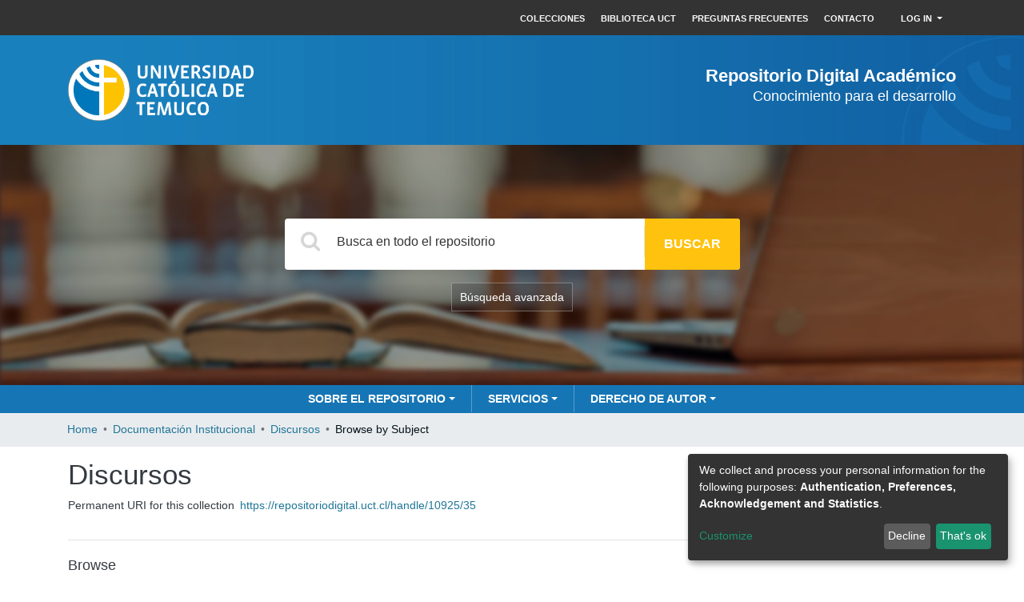

--- FILE ---
content_type: text/css; charset=UTF-8
request_url: https://repositoriodigital.uct.cl/styles.b15feee2b51d0c39.css
body_size: 22777
content:
.ds-full-screen-loader{height:100vh;text-align:center;display:flex;justify-content:center;align-items:center;flex-direction:column}@font-face{font-family:remixicon;src:url(/src/assets/fonts/remix/remixicon.eot?t=1590207869815);src:url(/src/assets/fonts/remix/remixicon.eot?t=1590207869815#iefix) format("embedded-opentype"),url(/src/assets/fonts/remix/remixicon.woff2?t=1590207869815) format("woff2"),url(/src/assets/fonts/remix/remixicon.woff?t=1590207869815) format("woff"),url(/src/assets/fonts/remix/remixicon.ttf?t=1590207869815) format("truetype"),url(/src/assets/fonts/remix/remixicon.svg?t=1590207869815#remixicon) format("svg");font-display:swap}[class^=ri-],[class*=" ri-"]{font-family:remixicon!important;font-style:normal;-webkit-font-smoothing:antialiased;-moz-osx-font-smoothing:grayscale}.ri-facebook-box-fill:before{content:"\ecb8"}.ri-facebook-box-line:before{content:"\ecb9"}.ri-facebook-circle-fill:before{content:"\ecba"}.ri-facebook-circle-line:before{content:"\ecbb"}.ri-facebook-fill:before{content:"\ecbc"}.ri-facebook-line:before{content:"\ecbd"}.acerca ul{list-style:inherit}.acerca{text-align:justify}.acerca .col-md-10{background:#ffffff;padding:56px}.o-box__header .o-btn{margin-right:10px}.o-related{height:156px}.o-result__feature.o-result__feature--inverse{line-height:24px}.o-result__content.o-result__content--standard{text-align:justify}.o-detail .o-result__link.u-mb10{width:146px}.acerca a{color:#1675b5}.far.fa-file-pdf{font-size:19px;color:red}.pagination-masked,.pagination-simple{margin-bottom:12px}.c-header__isotype{width:232px}footer{font-family:Verdana;background-color:#363839;color:#ddd;min-height:6.25em;text-align:left;padding-top:10px;border-top:4px solid rgb(39,128,175)!important}.titulo-footer{color:#ddd}footer ul{list-style:none}footer #rrss span{margin-left:-20px;padding-right:10px}footer .nav-tabs>li.active>a,.nav-tabs>li.active>a:focus,.nav-tabs>li.active>a:hover{text-decoration:none;color:#fff;background-color:#363839}footer h2{font-size:18px;color:#fff;margin-top:0}footer .row .img-logo{padding-top:40px}footer a{color:#ddd;border:none}footer a:hover{color:#fff}footer #footer div .row .col-md-4{width:100%}footer #rrss .row1{margin:0;padding:.625em 1.875em .625em .625em}footer #rrss .row1 .col-md-4{width:50%}footer #copyrights{border-top:2px solid rgb(39,128,175)!important;padding:.625em 0;text-align:center}footer #copyrights a{color:#fbc115}.mb-3{margin-bottom:3rem}footer #footer{min-height:200px}#footer li{margin-bottom:2px}#footer h2{margin-bottom:10px}#pc{text-align:right;font-size:12px;padding-right:10px;margin-top:10px;padding-bottom:10px}.img-responsive{max-width:241px}.o-result__feature{overflow:hidden}.subject{text-transform:uppercase!important}.discover ul.o-list--tags li.o-list__item a.o-list__text{width:100%}.o-result--small .o-result__visual{width:40%;border:1px solid rgba(120,120,120,.4)}.o-result--small .o-result__content{width:59%;padding-left:15px}@font-face{font-family:uct;src:url([data-uri]);src:url([data-uri]?#iefix) format("embedded-opentype"),url([data-uri]) format("woff"),url([data-uri]) format("truetype"),url([data-uri]#uda) format("svg");font-weight:400;font-style:normal}[data-icon]:before{font-family:uct!important;content:attr(data-icon);font-style:normal!important;font-weight:400!important;font-feature-settings:normal!important;font-variant:normal!important;text-transform:none!important;line-height:1;-webkit-font-smoothing:antialiased;-moz-osx-font-smoothing:grayscale}[class^=ico-]:before,[class*=" ico-"]:before{font-family:uct!important;font-style:normal!important;font-weight:400!important;font-feature-settings:normal!important;font-variant:normal!important;text-transform:none!important;line-height:1;-webkit-font-smoothing:antialiased;-moz-osx-font-smoothing:grayscale}.ico-thesis:before{content:"d"}.u-mt0{margin-top:0}.u-pt0{padding-top:0}.u-mr0{margin-right:0}.u-pr0{padding-right:0}.u-mb0{margin-bottom:0}.u-pb0{padding-bottom:0}.u-ml0{margin-left:0}.u-pl0{padding-left:0}.u-mt10{margin-top:10px}.u-pt10{padding-top:10px}.u-mr10{margin-right:10px}.u-pr10{padding-right:10px}.u-mb10{margin-bottom:10px}.u-pb10{padding-bottom:10px}.u-ml10{margin-left:10px}.u-pl10{padding-left:10px}.u-mt20{margin-top:20px}.u-pt20{padding-top:20px}.u-mr20{margin-right:20px}.u-pr20{padding-right:20px}.u-mb20{margin-bottom:20px}.u-pb20{padding-bottom:20px}.u-ml20{margin-left:20px}.u-pl20{padding-left:20px}.u-mt30{margin-top:30px}.u-pt30{padding-top:30px}.u-mr30{margin-right:30px}.u-pr30{padding-right:30px}.u-mb30{margin-bottom:30px}.u-pb30{padding-bottom:30px}.u-ml30{margin-left:30px}.u-pl30{padding-left:30px}.container{margin-right:auto;margin-left:auto;padding-left:15px;padding-right:15px}.container:before,.container:after{content:" ";display:table}.container:after{clear:both}@media (min-width: 992px){.container{width:970px}}@media (min-width: 1200px){.container{width:1170px}}.container-fluid{margin-right:auto;margin-left:auto;padding-left:15px;padding-right:15px}.container-fluid:before,.container-fluid:after{content:" ";display:table}.container-fluid:after{clear:both}.row{margin-left:-15px;margin-right:-15px}.row:before,.row:after{content:" ";display:table}.row:after{clear:both}.col-xs-1,.col-sm-1,.col-md-1,.col-lg-1,.col-xs-2,.col-sm-2,.col-md-2,.col-lg-2,.col-xs-3,.col-sm-3,.col-md-3,.col-lg-3,.col-xs-4,.col-sm-4,.col-md-4,.col-lg-4,.col-xs-5,.col-sm-5,.col-md-5,.col-lg-5,.col-xs-6,.col-sm-6,.col-md-6,.col-lg-6,.col-xs-7,.col-sm-7,.col-md-7,.col-lg-7,.col-xs-8,.col-sm-8,.col-md-8,.col-lg-8,.col-xs-9,.col-sm-9,.col-md-9,.col-lg-9,.col-xs-10,.col-sm-10,.col-md-10,.col-lg-10,.col-xs-11,.col-sm-11,.col-md-11,.col-lg-11,.col-xs-12,.col-sm-12,.col-md-12,.col-lg-12{position:relative;min-height:1px;padding-left:15px;padding-right:15px}.col-xs-1,.col-xs-2,.col-xs-3,.col-xs-4,.col-xs-5,.col-xs-6,.col-xs-7,.col-xs-8,.col-xs-9,.col-xs-10,.col-xs-11,.col-xs-12{float:left}.col-xs-1{width:8.33333%}.col-xs-2{width:16.66667%}.col-xs-3{width:25%}.col-xs-4{width:33.33333%}.col-xs-5{width:41.66667%}.col-xs-6{width:50%}.col-xs-7{width:58.33333%}.col-xs-8{width:66.66667%}.col-xs-9{width:75%}.col-xs-10{width:83.33333%}.col-xs-11{width:91.66667%}.col-xs-12{width:100%}.col-xs-pull-0{right:auto}.col-xs-pull-1{right:8.33333%}.col-xs-pull-2{right:16.66667%}.col-xs-pull-3{right:25%}.col-xs-pull-4{right:33.33333%}.col-xs-pull-5{right:41.66667%}.col-xs-pull-6{right:50%}.col-xs-pull-7{right:58.33333%}.col-xs-pull-8{right:66.66667%}.col-xs-pull-9{right:75%}.col-xs-pull-10{right:83.33333%}.col-xs-pull-11{right:91.66667%}.col-xs-pull-12{right:100%}.col-xs-push-0{left:auto}.col-xs-push-1{left:8.33333%}.col-xs-push-2{left:16.66667%}.col-xs-push-3{left:25%}.col-xs-push-4{left:33.33333%}.col-xs-push-5{left:41.66667%}.col-xs-push-6{left:50%}.col-xs-push-7{left:58.33333%}.col-xs-push-8{left:66.66667%}.col-xs-push-9{left:75%}.col-xs-push-10{left:83.33333%}.col-xs-push-11{left:91.66667%}.col-xs-push-12{left:100%}.col-xs-offset-0{margin-left:0%}.col-xs-offset-1{margin-left:8.33333%}.col-xs-offset-2{margin-left:16.66667%}.col-xs-offset-3{margin-left:25%}.col-xs-offset-4{margin-left:33.33333%}.col-xs-offset-5{margin-left:41.66667%}.col-xs-offset-6{margin-left:50%}.col-xs-offset-7{margin-left:58.33333%}.col-xs-offset-8{margin-left:66.66667%}.col-xs-offset-9{margin-left:75%}.col-xs-offset-10{margin-left:83.33333%}.col-xs-offset-11{margin-left:91.66667%}.col-xs-offset-12{margin-left:100%}@media (min-width: 768px){.col-sm-1,.col-sm-2,.col-sm-3,.col-sm-4,.col-sm-5,.col-sm-6,.col-sm-7,.col-sm-8,.col-sm-9,.col-sm-10,.col-sm-11,.col-sm-12{float:left}.col-sm-1{width:8.33333%}.col-sm-2{width:16.66667%}.col-sm-3{width:25%}.col-sm-4{width:33.33333%}.col-sm-5{width:41.66667%}.col-sm-6{width:50%}.col-sm-7{width:58.33333%}.col-sm-8{width:66.66667%}.col-sm-9{width:75%}.col-sm-10{width:83.33333%}.col-sm-11{width:91.66667%}.col-sm-12{width:100%}.col-sm-pull-0{right:auto}.col-sm-pull-1{right:8.33333%}.col-sm-pull-2{right:16.66667%}.col-sm-pull-3{right:25%}.col-sm-pull-4{right:33.33333%}.col-sm-pull-5{right:41.66667%}.col-sm-pull-6{right:50%}.col-sm-pull-7{right:58.33333%}.col-sm-pull-8{right:66.66667%}.col-sm-pull-9{right:75%}.col-sm-pull-10{right:83.33333%}.col-sm-pull-11{right:91.66667%}.col-sm-pull-12{right:100%}.col-sm-push-0{left:auto}.col-sm-push-1{left:8.33333%}.col-sm-push-2{left:16.66667%}.col-sm-push-3{left:25%}.col-sm-push-4{left:33.33333%}.col-sm-push-5{left:41.66667%}.col-sm-push-6{left:50%}.col-sm-push-7{left:58.33333%}.col-sm-push-8{left:66.66667%}.col-sm-push-9{left:75%}.col-sm-push-10{left:83.33333%}.col-sm-push-11{left:91.66667%}.col-sm-push-12{left:100%}.col-sm-offset-0{margin-left:0%}.col-sm-offset-1{margin-left:8.33333%}.col-sm-offset-2{margin-left:16.66667%}.col-sm-offset-3{margin-left:25%}.col-sm-offset-4{margin-left:33.33333%}.col-sm-offset-5{margin-left:41.66667%}.col-sm-offset-6{margin-left:50%}.col-sm-offset-7{margin-left:58.33333%}.col-sm-offset-8{margin-left:66.66667%}.col-sm-offset-9{margin-left:75%}.col-sm-offset-10{margin-left:83.33333%}.col-sm-offset-11{margin-left:91.66667%}.col-sm-offset-12{margin-left:100%}}@media (min-width: 992px){.col-md-1,.col-md-2,.col-md-3,.col-md-4,.col-md-5,.col-md-6,.col-md-7,.col-md-8,.col-md-9,.col-md-10,.col-md-11,.col-md-12{float:left}.col-md-1{width:8.33333%}.col-md-2{width:16.66667%}.col-md-3{width:25%}.col-md-4{width:33.33333%}.col-md-5{width:41.66667%}.col-md-6{width:50%}.col-md-7{width:58.33333%}.col-md-8{width:66.66667%}.col-md-9{width:75%}.col-md-10{width:83.33333%}.col-md-11{width:91.66667%}.col-md-12{width:100%}.col-md-pull-0{right:auto}.col-md-pull-1{right:8.33333%}.col-md-pull-2{right:16.66667%}.col-md-pull-3{right:25%}.col-md-pull-4{right:33.33333%}.col-md-pull-5{right:41.66667%}.col-md-pull-6{right:50%}.col-md-pull-7{right:58.33333%}.col-md-pull-8{right:66.66667%}.col-md-pull-9{right:75%}.col-md-pull-10{right:83.33333%}.col-md-pull-11{right:91.66667%}.col-md-pull-12{right:100%}.col-md-push-0{left:auto}.col-md-push-1{left:8.33333%}.col-md-push-2{left:16.66667%}.col-md-push-3{left:25%}.col-md-push-4{left:33.33333%}.col-md-push-5{left:41.66667%}.col-md-push-6{left:50%}.col-md-push-7{left:58.33333%}.col-md-push-8{left:66.66667%}.col-md-push-9{left:75%}.col-md-push-10{left:83.33333%}.col-md-push-11{left:91.66667%}.col-md-push-12{left:100%}.col-md-offset-0{margin-left:0%}.col-md-offset-1{margin-left:8.33333%}.col-md-offset-2{margin-left:16.66667%}.col-md-offset-3{margin-left:25%}.col-md-offset-4{margin-left:33.33333%}.col-md-offset-5{margin-left:41.66667%}.col-md-offset-6{margin-left:50%}.col-md-offset-7{margin-left:58.33333%}.col-md-offset-8{margin-left:66.66667%}.col-md-offset-9{margin-left:75%}.col-md-offset-10{margin-left:83.33333%}.col-md-offset-11{margin-left:91.66667%}.col-md-offset-12{margin-left:100%}}@media (min-width: 1200px){.col-lg-1,.col-lg-2,.col-lg-3,.col-lg-4,.col-lg-5,.col-lg-6,.col-lg-7,.col-lg-8,.col-lg-9,.col-lg-10,.col-lg-11,.col-lg-12{float:left}.col-lg-1{width:8.33333%}.col-lg-2{width:16.66667%}.col-lg-3{width:25%}.col-lg-4{width:33.33333%}.col-lg-5{width:41.66667%}.col-lg-6{width:50%}.col-lg-7{width:58.33333%}.col-lg-8{width:66.66667%}.col-lg-9{width:75%}.col-lg-10{width:83.33333%}.col-lg-11{width:91.66667%}.col-lg-12{width:100%}.col-lg-pull-0{right:auto}.col-lg-pull-1{right:8.33333%}.col-lg-pull-2{right:16.66667%}.col-lg-pull-3{right:25%}.col-lg-pull-4{right:33.33333%}.col-lg-pull-5{right:41.66667%}.col-lg-pull-6{right:50%}.col-lg-pull-7{right:58.33333%}.col-lg-pull-8{right:66.66667%}.col-lg-pull-9{right:75%}.col-lg-pull-10{right:83.33333%}.col-lg-pull-11{right:91.66667%}.col-lg-pull-12{right:100%}.col-lg-push-0{left:auto}.col-lg-push-1{left:8.33333%}.col-lg-push-2{left:16.66667%}.col-lg-push-3{left:25%}.col-lg-push-4{left:33.33333%}.col-lg-push-5{left:41.66667%}.col-lg-push-6{left:50%}.col-lg-push-7{left:58.33333%}.col-lg-push-8{left:66.66667%}.col-lg-push-9{left:75%}.col-lg-push-10{left:83.33333%}.col-lg-push-11{left:91.66667%}.col-lg-push-12{left:100%}.col-lg-offset-0{margin-left:0%}.col-lg-offset-1{margin-left:8.33333%}.col-lg-offset-2{margin-left:16.66667%}.col-lg-offset-3{margin-left:25%}.col-lg-offset-4{margin-left:33.33333%}.col-lg-offset-5{margin-left:41.66667%}.col-lg-offset-6{margin-left:50%}.col-lg-offset-7{margin-left:58.33333%}.col-lg-offset-8{margin-left:66.66667%}.col-lg-offset-9{margin-left:75%}.col-lg-offset-10{margin-left:83.33333%}.col-lg-offset-11{margin-left:91.66667%}.col-lg-offset-12{margin-left:100%}}/*! normalize.css v3.0.3 | MIT License | github.com/necolas/normalize.css */html{font-family:sans-serif;-ms-text-size-adjust:100%;-webkit-text-size-adjust:100%}body{margin:0}article,aside,details,figcaption,figure,footer,header,hgroup,main,menu,nav,section,summary{display:block}audio,canvas,progress,video{display:inline-block;vertical-align:baseline}audio:not([controls]){display:none;height:0}[hidden],template{display:none}a{background-color:transparent}a:active,a:hover{outline:0}abbr[title]{border-bottom:1px dotted}b,strong{font-weight:700}dfn{font-style:italic}h1{font-size:2em;margin:.67em 0}mark{background:#ff0;color:#000}small{font-size:80%}sub,sup{font-size:75%;line-height:0;position:relative;vertical-align:baseline}sup{top:-.5em}sub{bottom:-.25em}img{border:0}svg:not(:root){overflow:hidden}figure{margin:1em 40px}hr{box-sizing:content-box;height:0}pre{overflow:auto}code,kbd,pre,samp{font-family:monospace,monospace;font-size:1em}button,input,optgroup,select,textarea{color:inherit;font:inherit;margin:0}button{overflow:visible}button,select{text-transform:none}button,html input[type=button],input[type=reset],input[type=submit]{-webkit-appearance:button;cursor:pointer}button[disabled],html input[disabled]{cursor:default}button::-moz-focus-inner,input::-moz-focus-inner{border:0;padding:0}input{line-height:normal}input[type=checkbox],input[type=radio]{box-sizing:border-box;padding:0}input[type=number]::-webkit-inner-spin-button,input[type=number]::-webkit-outer-spin-button{height:auto}input[type=search]{-webkit-appearance:textfield;box-sizing:content-box}input[type=search]::-webkit-search-cancel-button,input[type=search]::-webkit-search-decoration{-webkit-appearance:none}legend{border:0;padding:0}textarea{overflow:auto}optgroup{font-weight:700}table{border-collapse:collapse;border-spacing:0}td,th{padding:0}html{box-sizing:border-box}*,*:before,*:after{box-sizing:border-box}html{font-size:14px;-webkit-tap-highlight-color:rgba(0,0,0,0)}body{font-family:Open Sans,helvetica,arial,sans-serif;font-size:14px;color:#333;background-color:#f6f6f6;-webkit-font-smoothing:antialiased;-moz-osx-font-smoothing:grayscale}h1,h2,h3,h4,h5,h6{margin-top:0;margin-bottom:0}p{margin-top:0}ul,ol,dl{margin-top:0;margin-bottom:0;padding-left:0;list-style:none}a,button,input,select{transition-property:transform,background,background-color,border-color,color;transition-duration:.3s}textarea{resize:vertical}a{color:#333;text-decoration:none}a:hover{color:#1675b5;text-decoration:underline}a:focus{outline:none}img{vertical-align:middle}a,area,button,[role=button],input,label,select,summary,textarea{touch-action:manipulation}[role=button]{cursor:pointer}[hidden]{display:none!important}.js-getImage{position:relative}.js-image{background-size:cover;background-position:center;background-repeat:no-repeat!important;overflow:hidden}.js-image img{visibility:hidden}hr{opacity:.4;margin:30px auto}.js-canvas{position:relative;overflow:hidden}@media only screen and (max-width: 992px){.js-sidebar{position:relative}}@media only screen and (max-width: 992px){.js-results{position:absolute;z-index:1;background-color:#f6f6f6;transition:all 1s ese-in-out;height:100%;box-shadow:0 -5px 20px #0006;overflow-y:auto}}.js-canvasMove{position:fixed;bottom:15px;width:50px;height:50px;overflow:hidden;right:15px;padding:5px;font-size:20px;line-height:50px;border-radius:30px;box-shadow:0 3px 6px #0000001a;z-index:3;background-color:#ffc20e;color:#fff;text-align:center}@media only screen and (min-width: 993px){.js-canvasMove{display:none}}.js-canvasMove i{text-align:center;font-size:24px;line-height:40px;position:absolute;left:0;right:0;margin:0 auto}.js-canvasMove:hover{color:#fff;background-color:#1675b5;text-decoration:none}@font-face{font-family:uct;src:url(uct.c50c13c6346e7528.eot);src:url(uct.c50c13c6346e7528.eot?#iefix) format("embedded-opentype"),url(uct.acc5af1795732203.woff) format("woff"),url(uct.36288e9be403edb1.ttf) format("truetype"),url(uct.850b6859ae936692.svg#uct) format("svg");font-weight:400;font-style:normal}[data-icon]:before{font-family:uct!important;content:attr(data-icon);font-style:normal!important;font-weight:400!important;font-feature-settings:normal!important;font-variant:normal!important;text-transform:none!important;speak:none;line-height:1;-webkit-font-smoothing:antialiased;-moz-osx-font-smoothing:grayscale}[class^=icon-]:before,[class*=" icon-"]:before{font-family:uct!important;font-style:normal!important;font-weight:400!important;font-feature-settings:normal!important;font-variant:normal!important;text-transform:none!important;speak:none;line-height:1;-webkit-font-smoothing:antialiased;-moz-osx-font-smoothing:grayscale}.icon-art-culture:before{content:"a"}.icon-article:before{content:"b"}.icon-book:before{content:"c"}.icon-cap:before{content:"d"}.icon-catalog:before{content:"e"}.icon-ciencies:before{content:"f"}.icon-comments:before{content:"g"}.icon-education:before{content:"h"}.icon-engineering:before{content:"i"}.icon-minutes:before{content:"j"}.icon-note:before{content:"k"}.icon-doctrine:before{content:"l"}.icon-innovation:before{content:"m"}.icon-institution:before{content:"n"}.icon-nature:before{content:"o"}.icon-speaker:before{content:"p"}/*!
 *  Font Awesome 4.7.0 by @davegandy - http://fontawesome.io - @fontawesome
 *  License - http://fontawesome.io/license (Font: SIL OFL 1.1, CSS: MIT License)
 */@font-face{font-family:FontAwesome;src:url(fontawesome-webfont.2b13baa7dd4f54c9.eot?v=4.7.0);src:url(fontawesome-webfont.2b13baa7dd4f54c9.eot?#iefix&v=4.7.0) format("embedded-opentype"),url(fontawesome-webfont.e9955780856cf8aa.woff2?v=4.7.0) format("woff2"),url(fontawesome-webfont.cf011583fb81df9f.woff?v=4.7.0) format("woff"),url(fontawesome-webfont.8a7cb27d142e3e19.ttf?v=4.7.0) format("truetype"),url(fontawesome-webfont.da909aa098b0ee2d.svg?v=4.7.0#fontawesomeregular) format("svg");font-weight:400;font-style:normal}.fa{display:inline-block;font: 14px/1 FontAwesome;font-size:inherit;text-rendering:auto;-webkit-font-smoothing:antialiased;-moz-osx-font-smoothing:grayscale}.fa-lg{font-size:1.33333333em;line-height:.75em;vertical-align:-15%}.fa-2x{font-size:2em}.fa-3x{font-size:3em}.fa-4x{font-size:4em}.fa-5x{font-size:5em}.fa-fw{width:1.28571429em;text-align:center}.fa-ul{padding-left:0;margin-left:2.14285714em;list-style-type:none}.fa-ul>li{position:relative}.fa-li{position:absolute;left:-2.14285714em;width:2.14285714em;top:.14285714em;text-align:center}.fa-li.fa-lg{left:-1.85714286em}.fa-border{padding:.2em .25em .15em;border:solid .08em #eeeeee;border-radius:.1em}.fa-pull-left{float:left}.fa-pull-right{float:right}.fa.fa-pull-left{margin-right:.3em}.fa.fa-pull-right{margin-left:.3em}.pull-right{float:right}.pull-left{float:left}.fa.pull-left{margin-right:.3em}.fa.pull-right{margin-left:.3em}.fa-spin{animation:fa-spin 2s infinite linear}.fa-pulse{animation:fa-spin 1s infinite steps(8)}@keyframes fa-spin{0%{transform:rotate(0)}to{transform:rotate(359deg)}}.fa-rotate-90{-ms-filter:"progid:DXImageTransform.Microsoft.BasicImage(rotation=1)";transform:rotate(90deg)}.fa-rotate-180{-ms-filter:"progid:DXImageTransform.Microsoft.BasicImage(rotation=2)";transform:rotate(180deg)}.fa-rotate-270{-ms-filter:"progid:DXImageTransform.Microsoft.BasicImage(rotation=3)";transform:rotate(270deg)}.fa-flip-horizontal{-ms-filter:"progid:DXImageTransform.Microsoft.BasicImage(rotation=0, mirror=1)";transform:scaleX(-1)}.fa-flip-vertical{-ms-filter:"progid:DXImageTransform.Microsoft.BasicImage(rotation=2, mirror=1)";transform:scaleY(-1)}:root .fa-rotate-90,:root .fa-rotate-180,:root .fa-rotate-270,:root .fa-flip-horizontal,:root .fa-flip-vertical{filter:none}.fa-stack{position:relative;display:inline-block;width:2em;height:2em;line-height:2em;vertical-align:middle}.fa-stack-1x,.fa-stack-2x{position:absolute;left:0;width:100%;text-align:center}.fa-stack-1x{line-height:inherit}.fa-stack-2x{font-size:2em}.fa-inverse{color:#fff}.fa-glass:before{content:"\f000"}.fa-music:before{content:"\f001"}.fa-search:before{content:"\f002"}.fa-envelope-o:before{content:"\f003"}.fa-heart:before{content:"\f004"}.fa-star:before{content:"\f005"}.fa-star-o:before{content:"\f006"}.fa-user:before{content:"\f007"}.fa-film:before{content:"\f008"}.fa-th-large:before{content:"\f009"}.fa-th:before{content:"\f00a"}.fa-th-list:before{content:"\f00b"}.fa-check:before{content:"\f00c"}.fa-remove:before,.fa-close:before,.fa-times:before{content:"\f00d"}.fa-search-plus:before{content:"\f00e"}.fa-search-minus:before{content:"\f010"}.fa-power-off:before{content:"\f011"}.fa-signal:before{content:"\f012"}.fa-gear:before,.fa-cog:before{content:"\f013"}.fa-trash-o:before{content:"\f014"}.fa-home:before{content:"\f015"}.fa-file-o:before{content:"\f016"}.fa-clock-o:before{content:"\f017"}.fa-road:before{content:"\f018"}.fa-download:before{content:"\f019"}.fa-arrow-circle-o-down:before{content:"\f01a"}.fa-arrow-circle-o-up:before{content:"\f01b"}.fa-inbox:before{content:"\f01c"}.fa-play-circle-o:before{content:"\f01d"}.fa-rotate-right:before,.fa-repeat:before{content:"\f01e"}.fa-refresh:before{content:"\f021"}.fa-list-alt:before{content:"\f022"}.fa-lock:before{content:"\f023"}.fa-flag:before{content:"\f024"}.fa-headphones:before{content:"\f025"}.fa-volume-off:before{content:"\f026"}.fa-volume-down:before{content:"\f027"}.fa-volume-up:before{content:"\f028"}.fa-qrcode:before{content:"\f029"}.fa-barcode:before{content:"\f02a"}.fa-tag:before{content:"\f02b"}.fa-tags:before{content:"\f02c"}.fa-book:before{content:"\f02d"}.fa-bookmark:before{content:"\f02e"}.fa-print:before{content:"\f02f"}.fa-camera:before{content:"\f030"}.fa-font:before{content:"\f031"}.fa-bold:before{content:"\f032"}.fa-italic:before{content:"\f033"}.fa-text-height:before{content:"\f034"}.fa-text-width:before{content:"\f035"}.fa-align-left:before{content:"\f036"}.fa-align-center:before{content:"\f037"}.fa-align-right:before{content:"\f038"}.fa-align-justify:before{content:"\f039"}.fa-list:before{content:"\f03a"}.fa-dedent:before,.fa-outdent:before{content:"\f03b"}.fa-indent:before{content:"\f03c"}.fa-video-camera:before{content:"\f03d"}.fa-photo:before,.fa-image:before,.fa-picture-o:before{content:"\f03e"}.fa-pencil:before{content:"\f040"}.fa-map-marker:before{content:"\f041"}.fa-adjust:before{content:"\f042"}.fa-tint:before{content:"\f043"}.fa-edit:before,.fa-pencil-square-o:before{content:"\f044"}.fa-share-square-o:before{content:"\f045"}.fa-check-square-o:before{content:"\f046"}.fa-arrows:before{content:"\f047"}.fa-step-backward:before{content:"\f048"}.fa-fast-backward:before{content:"\f049"}.fa-backward:before{content:"\f04a"}.fa-play:before{content:"\f04b"}.fa-pause:before{content:"\f04c"}.fa-stop:before{content:"\f04d"}.fa-forward:before{content:"\f04e"}.fa-fast-forward:before{content:"\f050"}.fa-step-forward:before{content:"\f051"}.fa-eject:before{content:"\f052"}.fa-chevron-left:before{content:"\f053"}.fa-chevron-right:before{content:"\f054"}.fa-plus-circle:before{content:"\f055"}.fa-minus-circle:before{content:"\f056"}.fa-times-circle:before{content:"\f057"}.fa-check-circle:before{content:"\f058"}.fa-question-circle:before{content:"\f059"}.fa-info-circle:before{content:"\f05a"}.fa-crosshairs:before{content:"\f05b"}.fa-times-circle-o:before{content:"\f05c"}.fa-check-circle-o:before{content:"\f05d"}.fa-ban:before{content:"\f05e"}.fa-arrow-left:before{content:"\f060"}.fa-arrow-right:before{content:"\f061"}.fa-arrow-up:before{content:"\f062"}.fa-arrow-down:before{content:"\f063"}.fa-mail-forward:before,.fa-share:before{content:"\f064"}.fa-expand:before{content:"\f065"}.fa-compress:before{content:"\f066"}.fa-plus:before{content:"\f067"}.fa-minus:before{content:"\f068"}.fa-asterisk:before{content:"\f069"}.fa-exclamation-circle:before{content:"\f06a"}.fa-gift:before{content:"\f06b"}.fa-leaf:before{content:"\f06c"}.fa-fire:before{content:"\f06d"}.fa-eye:before{content:"\f06e"}.fa-eye-slash:before{content:"\f070"}.fa-warning:before,.fa-exclamation-triangle:before{content:"\f071"}.fa-plane:before{content:"\f072"}.fa-calendar:before{content:"\f073"}.fa-random:before{content:"\f074"}.fa-comment:before{content:"\f075"}.fa-magnet:before{content:"\f076"}.fa-chevron-up:before{content:"\f077"}.fa-chevron-down:before{content:"\f078"}.fa-retweet:before{content:"\f079"}.fa-shopping-cart:before{content:"\f07a"}.fa-folder:before{content:"\f07b"}.fa-folder-open:before{content:"\f07c"}.fa-arrows-v:before{content:"\f07d"}.fa-arrows-h:before{content:"\f07e"}.fa-bar-chart-o:before,.fa-bar-chart:before{content:"\f080"}.fa-twitter-square:before{content:"\f081"}.fa-facebook-square:before{content:"\f082"}.fa-camera-retro:before{content:"\f083"}.fa-key:before{content:"\f084"}.fa-gears:before,.fa-cogs:before{content:"\f085"}.fa-comments:before{content:"\f086"}.fa-thumbs-o-up:before{content:"\f087"}.fa-thumbs-o-down:before{content:"\f088"}.fa-star-half:before{content:"\f089"}.fa-heart-o:before{content:"\f08a"}.fa-sign-out:before{content:"\f08b"}.fa-linkedin-square:before{content:"\f08c"}.fa-thumb-tack:before{content:"\f08d"}.fa-external-link:before{content:"\f08e"}.fa-sign-in:before{content:"\f090"}.fa-trophy:before{content:"\f091"}.fa-github-square:before{content:"\f092"}.fa-upload:before{content:"\f093"}.fa-lemon-o:before{content:"\f094"}.fa-phone:before{content:"\f095"}.fa-square-o:before{content:"\f096"}.fa-bookmark-o:before{content:"\f097"}.fa-phone-square:before{content:"\f098"}.fa-twitter:before{content:"\f099"}.fa-facebook-f:before,.fa-facebook:before{content:"\f09a"}.fa-github:before{content:"\f09b"}.fa-unlock:before{content:"\f09c"}.fa-credit-card:before{content:"\f09d"}.fa-feed:before,.fa-rss:before{content:"\f09e"}.fa-hdd-o:before{content:"\f0a0"}.fa-bullhorn:before{content:"\f0a1"}.fa-bell:before{content:"\f0f3"}.fa-certificate:before{content:"\f0a3"}.fa-hand-o-right:before{content:"\f0a4"}.fa-hand-o-left:before{content:"\f0a5"}.fa-hand-o-up:before{content:"\f0a6"}.fa-hand-o-down:before{content:"\f0a7"}.fa-arrow-circle-left:before{content:"\f0a8"}.fa-arrow-circle-right:before{content:"\f0a9"}.fa-arrow-circle-up:before{content:"\f0aa"}.fa-arrow-circle-down:before{content:"\f0ab"}.fa-globe:before{content:"\f0ac"}.fa-wrench:before{content:"\f0ad"}.fa-tasks:before{content:"\f0ae"}.fa-filter:before{content:"\f0b0"}.fa-briefcase:before{content:"\f0b1"}.fa-arrows-alt:before{content:"\f0b2"}.fa-group:before,.fa-users:before{content:"\f0c0"}.fa-chain:before,.fa-link:before{content:"\f0c1"}.fa-cloud:before{content:"\f0c2"}.fa-flask:before{content:"\f0c3"}.fa-cut:before,.fa-scissors:before{content:"\f0c4"}.fa-copy:before,.fa-files-o:before{content:"\f0c5"}.fa-paperclip:before{content:"\f0c6"}.fa-save:before,.fa-floppy-o:before{content:"\f0c7"}.fa-square:before{content:"\f0c8"}.fa-navicon:before,.fa-reorder:before,.fa-bars:before{content:"\f0c9"}.fa-list-ul:before{content:"\f0ca"}.fa-list-ol:before{content:"\f0cb"}.fa-strikethrough:before{content:"\f0cc"}.fa-underline:before{content:"\f0cd"}.fa-table:before{content:"\f0ce"}.fa-magic:before{content:"\f0d0"}.fa-truck:before{content:"\f0d1"}.fa-pinterest:before{content:"\f0d2"}.fa-pinterest-square:before{content:"\f0d3"}.fa-google-plus-square:before{content:"\f0d4"}.fa-google-plus:before{content:"\f0d5"}.fa-money:before{content:"\f0d6"}.fa-caret-down:before{content:"\f0d7"}.fa-caret-up:before{content:"\f0d8"}.fa-caret-left:before{content:"\f0d9"}.fa-caret-right:before{content:"\f0da"}.fa-columns:before{content:"\f0db"}.fa-unsorted:before,.fa-sort:before{content:"\f0dc"}.fa-sort-down:before,.fa-sort-desc:before{content:"\f0dd"}.fa-sort-up:before,.fa-sort-asc:before{content:"\f0de"}.fa-envelope:before{content:"\f0e0"}.fa-linkedin:before{content:"\f0e1"}.fa-rotate-left:before,.fa-undo:before{content:"\f0e2"}.fa-legal:before,.fa-gavel:before{content:"\f0e3"}.fa-dashboard:before,.fa-tachometer:before{content:"\f0e4"}.fa-comment-o:before{content:"\f0e5"}.fa-comments-o:before{content:"\f0e6"}.fa-flash:before,.fa-bolt:before{content:"\f0e7"}.fa-sitemap:before{content:"\f0e8"}.fa-umbrella:before{content:"\f0e9"}.fa-paste:before,.fa-clipboard:before{content:"\f0ea"}.fa-lightbulb-o:before{content:"\f0eb"}.fa-exchange:before{content:"\f0ec"}.fa-cloud-download:before{content:"\f0ed"}.fa-cloud-upload:before{content:"\f0ee"}.fa-user-md:before{content:"\f0f0"}.fa-stethoscope:before{content:"\f0f1"}.fa-suitcase:before{content:"\f0f2"}.fa-bell-o:before{content:"\f0a2"}.fa-coffee:before{content:"\f0f4"}.fa-cutlery:before{content:"\f0f5"}.fa-file-text-o:before{content:"\f0f6"}.fa-building-o:before{content:"\f0f7"}.fa-hospital-o:before{content:"\f0f8"}.fa-ambulance:before{content:"\f0f9"}.fa-medkit:before{content:"\f0fa"}.fa-fighter-jet:before{content:"\f0fb"}.fa-beer:before{content:"\f0fc"}.fa-h-square:before{content:"\f0fd"}.fa-plus-square:before{content:"\f0fe"}.fa-angle-double-left:before{content:"\f100"}.fa-angle-double-right:before{content:"\f101"}.fa-angle-double-up:before{content:"\f102"}.fa-angle-double-down:before{content:"\f103"}.fa-angle-left:before{content:"\f104"}.fa-angle-right:before{content:"\f105"}.fa-angle-up:before{content:"\f106"}.fa-angle-down:before{content:"\f107"}.fa-desktop:before{content:"\f108"}.fa-laptop:before{content:"\f109"}.fa-tablet:before{content:"\f10a"}.fa-mobile-phone:before,.fa-mobile:before{content:"\f10b"}.fa-circle-o:before{content:"\f10c"}.fa-quote-left:before{content:"\f10d"}.fa-quote-right:before{content:"\f10e"}.fa-spinner:before{content:"\f110"}.fa-circle:before{content:"\f111"}.fa-mail-reply:before,.fa-reply:before{content:"\f112"}.fa-github-alt:before{content:"\f113"}.fa-folder-o:before{content:"\f114"}.fa-folder-open-o:before{content:"\f115"}.fa-smile-o:before{content:"\f118"}.fa-frown-o:before{content:"\f119"}.fa-meh-o:before{content:"\f11a"}.fa-gamepad:before{content:"\f11b"}.fa-keyboard-o:before{content:"\f11c"}.fa-flag-o:before{content:"\f11d"}.fa-flag-checkered:before{content:"\f11e"}.fa-terminal:before{content:"\f120"}.fa-code:before{content:"\f121"}.fa-mail-reply-all:before,.fa-reply-all:before{content:"\f122"}.fa-star-half-empty:before,.fa-star-half-full:before,.fa-star-half-o:before{content:"\f123"}.fa-location-arrow:before{content:"\f124"}.fa-crop:before{content:"\f125"}.fa-code-fork:before{content:"\f126"}.fa-unlink:before,.fa-chain-broken:before{content:"\f127"}.fa-question:before{content:"\f128"}.fa-info:before{content:"\f129"}.fa-exclamation:before{content:"\f12a"}.fa-superscript:before{content:"\f12b"}.fa-subscript:before{content:"\f12c"}.fa-eraser:before{content:"\f12d"}.fa-puzzle-piece:before{content:"\f12e"}.fa-microphone:before{content:"\f130"}.fa-microphone-slash:before{content:"\f131"}.fa-shield:before{content:"\f132"}.fa-calendar-o:before{content:"\f133"}.fa-fire-extinguisher:before{content:"\f134"}.fa-rocket:before{content:"\f135"}.fa-maxcdn:before{content:"\f136"}.fa-chevron-circle-left:before{content:"\f137"}.fa-chevron-circle-right:before{content:"\f138"}.fa-chevron-circle-up:before{content:"\f139"}.fa-chevron-circle-down:before{content:"\f13a"}.fa-html5:before{content:"\f13b"}.fa-css3:before{content:"\f13c"}.fa-anchor:before{content:"\f13d"}.fa-unlock-alt:before{content:"\f13e"}.fa-bullseye:before{content:"\f140"}.fa-ellipsis-h:before{content:"\f141"}.fa-ellipsis-v:before{content:"\f142"}.fa-rss-square:before{content:"\f143"}.fa-play-circle:before{content:"\f144"}.fa-ticket:before{content:"\f145"}.fa-minus-square:before{content:"\f146"}.fa-minus-square-o:before{content:"\f147"}.fa-level-up:before{content:"\f148"}.fa-level-down:before{content:"\f149"}.fa-check-square:before{content:"\f14a"}.fa-pencil-square:before{content:"\f14b"}.fa-external-link-square:before{content:"\f14c"}.fa-share-square:before{content:"\f14d"}.fa-compass:before{content:"\f14e"}.fa-toggle-down:before,.fa-caret-square-o-down:before{content:"\f150"}.fa-toggle-up:before,.fa-caret-square-o-up:before{content:"\f151"}.fa-toggle-right:before,.fa-caret-square-o-right:before{content:"\f152"}.fa-euro:before,.fa-eur:before{content:"\f153"}.fa-gbp:before{content:"\f154"}.fa-dollar:before,.fa-usd:before{content:"\f155"}.fa-rupee:before,.fa-inr:before{content:"\f156"}.fa-cny:before,.fa-rmb:before,.fa-yen:before,.fa-jpy:before{content:"\f157"}.fa-ruble:before,.fa-rouble:before,.fa-rub:before{content:"\f158"}.fa-won:before,.fa-krw:before{content:"\f159"}.fa-bitcoin:before,.fa-btc:before{content:"\f15a"}.fa-file:before{content:"\f15b"}.fa-file-text:before{content:"\f15c"}.fa-sort-alpha-asc:before{content:"\f15d"}.fa-sort-alpha-desc:before{content:"\f15e"}.fa-sort-amount-asc:before{content:"\f160"}.fa-sort-amount-desc:before{content:"\f161"}.fa-sort-numeric-asc:before{content:"\f162"}.fa-sort-numeric-desc:before{content:"\f163"}.fa-thumbs-up:before{content:"\f164"}.fa-thumbs-down:before{content:"\f165"}.fa-youtube-square:before{content:"\f166"}.fa-youtube:before{content:"\f167"}.fa-xing:before{content:"\f168"}.fa-xing-square:before{content:"\f169"}.fa-youtube-play:before{content:"\f16a"}.fa-dropbox:before{content:"\f16b"}.fa-stack-overflow:before{content:"\f16c"}.fa-instagram:before{content:"\f16d"}.fa-flickr:before{content:"\f16e"}.fa-adn:before{content:"\f170"}.fa-bitbucket:before{content:"\f171"}.fa-bitbucket-square:before{content:"\f172"}.fa-tumblr:before{content:"\f173"}.fa-tumblr-square:before{content:"\f174"}.fa-long-arrow-down:before{content:"\f175"}.fa-long-arrow-up:before{content:"\f176"}.fa-long-arrow-left:before{content:"\f177"}.fa-long-arrow-right:before{content:"\f178"}.fa-apple:before{content:"\f179"}.fa-windows:before{content:"\f17a"}.fa-android:before{content:"\f17b"}.fa-linux:before{content:"\f17c"}.fa-dribbble:before{content:"\f17d"}.fa-skype:before{content:"\f17e"}.fa-foursquare:before{content:"\f180"}.fa-trello:before{content:"\f181"}.fa-female:before{content:"\f182"}.fa-male:before{content:"\f183"}.fa-gittip:before,.fa-gratipay:before{content:"\f184"}.fa-sun-o:before{content:"\f185"}.fa-moon-o:before{content:"\f186"}.fa-archive:before{content:"\f187"}.fa-bug:before{content:"\f188"}.fa-vk:before{content:"\f189"}.fa-weibo:before{content:"\f18a"}.fa-renren:before{content:"\f18b"}.fa-pagelines:before{content:"\f18c"}.fa-stack-exchange:before{content:"\f18d"}.fa-arrow-circle-o-right:before{content:"\f18e"}.fa-arrow-circle-o-left:before{content:"\f190"}.fa-toggle-left:before,.fa-caret-square-o-left:before{content:"\f191"}.fa-dot-circle-o:before{content:"\f192"}.fa-wheelchair:before{content:"\f193"}.fa-vimeo-square:before{content:"\f194"}.fa-turkish-lira:before,.fa-try:before{content:"\f195"}.fa-plus-square-o:before{content:"\f196"}.fa-space-shuttle:before{content:"\f197"}.fa-slack:before{content:"\f198"}.fa-envelope-square:before{content:"\f199"}.fa-wordpress:before{content:"\f19a"}.fa-openid:before{content:"\f19b"}.fa-institution:before,.fa-bank:before,.fa-university:before{content:"\f19c"}.fa-mortar-board:before,.fa-graduation-cap:before{content:"\f19d"}.fa-yahoo:before{content:"\f19e"}.fa-google:before{content:"\f1a0"}.fa-reddit:before{content:"\f1a1"}.fa-reddit-square:before{content:"\f1a2"}.fa-stumbleupon-circle:before{content:"\f1a3"}.fa-stumbleupon:before{content:"\f1a4"}.fa-delicious:before{content:"\f1a5"}.fa-digg:before{content:"\f1a6"}.fa-pied-piper-pp:before{content:"\f1a7"}.fa-pied-piper-alt:before{content:"\f1a8"}.fa-drupal:before{content:"\f1a9"}.fa-joomla:before{content:"\f1aa"}.fa-language:before{content:"\f1ab"}.fa-fax:before{content:"\f1ac"}.fa-building:before{content:"\f1ad"}.fa-child:before{content:"\f1ae"}.fa-paw:before{content:"\f1b0"}.fa-spoon:before{content:"\f1b1"}.fa-cube:before{content:"\f1b2"}.fa-cubes:before{content:"\f1b3"}.fa-behance:before{content:"\f1b4"}.fa-behance-square:before{content:"\f1b5"}.fa-steam:before{content:"\f1b6"}.fa-steam-square:before{content:"\f1b7"}.fa-recycle:before{content:"\f1b8"}.fa-automobile:before,.fa-car:before{content:"\f1b9"}.fa-cab:before,.fa-taxi:before{content:"\f1ba"}.fa-tree:before{content:"\f1bb"}.fa-spotify:before{content:"\f1bc"}.fa-deviantart:before{content:"\f1bd"}.fa-soundcloud:before{content:"\f1be"}.fa-database:before{content:"\f1c0"}.fa-file-pdf-o:before{content:"\f1c1"}.fa-file-word-o:before{content:"\f1c2"}.fa-file-excel-o:before{content:"\f1c3"}.fa-file-powerpoint-o:before{content:"\f1c4"}.fa-file-photo-o:before,.fa-file-picture-o:before,.fa-file-image-o:before{content:"\f1c5"}.fa-file-zip-o:before,.fa-file-archive-o:before{content:"\f1c6"}.fa-file-sound-o:before,.fa-file-audio-o:before{content:"\f1c7"}.fa-file-movie-o:before,.fa-file-video-o:before{content:"\f1c8"}.fa-file-code-o:before{content:"\f1c9"}.fa-vine:before{content:"\f1ca"}.fa-codepen:before{content:"\f1cb"}.fa-jsfiddle:before{content:"\f1cc"}.fa-life-bouy:before,.fa-life-buoy:before,.fa-life-saver:before,.fa-support:before,.fa-life-ring:before{content:"\f1cd"}.fa-circle-o-notch:before{content:"\f1ce"}.fa-ra:before,.fa-resistance:before,.fa-rebel:before{content:"\f1d0"}.fa-ge:before,.fa-empire:before{content:"\f1d1"}.fa-git-square:before{content:"\f1d2"}.fa-git:before{content:"\f1d3"}.fa-y-combinator-square:before,.fa-yc-square:before,.fa-hacker-news:before{content:"\f1d4"}.fa-tencent-weibo:before{content:"\f1d5"}.fa-qq:before{content:"\f1d6"}.fa-wechat:before,.fa-weixin:before{content:"\f1d7"}.fa-send:before,.fa-paper-plane:before{content:"\f1d8"}.fa-send-o:before,.fa-paper-plane-o:before{content:"\f1d9"}.fa-history:before{content:"\f1da"}.fa-circle-thin:before{content:"\f1db"}.fa-header:before{content:"\f1dc"}.fa-paragraph:before{content:"\f1dd"}.fa-sliders:before{content:"\f1de"}.fa-share-alt:before{content:"\f1e0"}.fa-share-alt-square:before{content:"\f1e1"}.fa-bomb:before{content:"\f1e2"}.fa-soccer-ball-o:before,.fa-futbol-o:before{content:"\f1e3"}.fa-tty:before{content:"\f1e4"}.fa-binoculars:before{content:"\f1e5"}.fa-plug:before{content:"\f1e6"}.fa-slideshare:before{content:"\f1e7"}.fa-twitch:before{content:"\f1e8"}.fa-yelp:before{content:"\f1e9"}.fa-newspaper-o:before{content:"\f1ea"}.fa-wifi:before{content:"\f1eb"}.fa-calculator:before{content:"\f1ec"}.fa-paypal:before{content:"\f1ed"}.fa-google-wallet:before{content:"\f1ee"}.fa-cc-visa:before{content:"\f1f0"}.fa-cc-mastercard:before{content:"\f1f1"}.fa-cc-discover:before{content:"\f1f2"}.fa-cc-amex:before{content:"\f1f3"}.fa-cc-paypal:before{content:"\f1f4"}.fa-cc-stripe:before{content:"\f1f5"}.fa-bell-slash:before{content:"\f1f6"}.fa-bell-slash-o:before{content:"\f1f7"}.fa-trash:before{content:"\f1f8"}.fa-copyright:before{content:"\f1f9"}.fa-at:before{content:"\f1fa"}.fa-eyedropper:before{content:"\f1fb"}.fa-paint-brush:before{content:"\f1fc"}.fa-birthday-cake:before{content:"\f1fd"}.fa-area-chart:before{content:"\f1fe"}.fa-pie-chart:before{content:"\f200"}.fa-line-chart:before{content:"\f201"}.fa-lastfm:before{content:"\f202"}.fa-lastfm-square:before{content:"\f203"}.fa-toggle-off:before{content:"\f204"}.fa-toggle-on:before{content:"\f205"}.fa-bicycle:before{content:"\f206"}.fa-bus:before{content:"\f207"}.fa-ioxhost:before{content:"\f208"}.fa-angellist:before{content:"\f209"}.fa-cc:before{content:"\f20a"}.fa-shekel:before,.fa-sheqel:before,.fa-ils:before{content:"\f20b"}.fa-meanpath:before{content:"\f20c"}.fa-buysellads:before{content:"\f20d"}.fa-connectdevelop:before{content:"\f20e"}.fa-dashcube:before{content:"\f210"}.fa-forumbee:before{content:"\f211"}.fa-leanpub:before{content:"\f212"}.fa-sellsy:before{content:"\f213"}.fa-shirtsinbulk:before{content:"\f214"}.fa-simplybuilt:before{content:"\f215"}.fa-skyatlas:before{content:"\f216"}.fa-cart-plus:before{content:"\f217"}.fa-cart-arrow-down:before{content:"\f218"}.fa-diamond:before{content:"\f219"}.fa-ship:before{content:"\f21a"}.fa-user-secret:before{content:"\f21b"}.fa-motorcycle:before{content:"\f21c"}.fa-street-view:before{content:"\f21d"}.fa-heartbeat:before{content:"\f21e"}.fa-venus:before{content:"\f221"}.fa-mars:before{content:"\f222"}.fa-mercury:before{content:"\f223"}.fa-intersex:before,.fa-transgender:before{content:"\f224"}.fa-transgender-alt:before{content:"\f225"}.fa-venus-double:before{content:"\f226"}.fa-mars-double:before{content:"\f227"}.fa-venus-mars:before{content:"\f228"}.fa-mars-stroke:before{content:"\f229"}.fa-mars-stroke-v:before{content:"\f22a"}.fa-mars-stroke-h:before{content:"\f22b"}.fa-neuter:before{content:"\f22c"}.fa-genderless:before{content:"\f22d"}.fa-facebook-official:before{content:"\f230"}.fa-pinterest-p:before{content:"\f231"}.fa-whatsapp:before{content:"\f232"}.fa-server:before{content:"\f233"}.fa-user-plus:before{content:"\f234"}.fa-user-times:before{content:"\f235"}.fa-hotel:before,.fa-bed:before{content:"\f236"}.fa-viacoin:before{content:"\f237"}.fa-train:before{content:"\f238"}.fa-subway:before{content:"\f239"}.fa-medium:before{content:"\f23a"}.fa-yc:before,.fa-y-combinator:before{content:"\f23b"}.fa-optin-monster:before{content:"\f23c"}.fa-opencart:before{content:"\f23d"}.fa-expeditedssl:before{content:"\f23e"}.fa-battery-4:before,.fa-battery:before,.fa-battery-full:before{content:"\f240"}.fa-battery-3:before,.fa-battery-three-quarters:before{content:"\f241"}.fa-battery-2:before,.fa-battery-half:before{content:"\f242"}.fa-battery-1:before,.fa-battery-quarter:before{content:"\f243"}.fa-battery-0:before,.fa-battery-empty:before{content:"\f244"}.fa-mouse-pointer:before{content:"\f245"}.fa-i-cursor:before{content:"\f246"}.fa-object-group:before{content:"\f247"}.fa-object-ungroup:before{content:"\f248"}.fa-sticky-note:before{content:"\f249"}.fa-sticky-note-o:before{content:"\f24a"}.fa-cc-jcb:before{content:"\f24b"}.fa-cc-diners-club:before{content:"\f24c"}.fa-clone:before{content:"\f24d"}.fa-balance-scale:before{content:"\f24e"}.fa-hourglass-o:before{content:"\f250"}.fa-hourglass-1:before,.fa-hourglass-start:before{content:"\f251"}.fa-hourglass-2:before,.fa-hourglass-half:before{content:"\f252"}.fa-hourglass-3:before,.fa-hourglass-end:before{content:"\f253"}.fa-hourglass:before{content:"\f254"}.fa-hand-grab-o:before,.fa-hand-rock-o:before{content:"\f255"}.fa-hand-stop-o:before,.fa-hand-paper-o:before{content:"\f256"}.fa-hand-scissors-o:before{content:"\f257"}.fa-hand-lizard-o:before{content:"\f258"}.fa-hand-spock-o:before{content:"\f259"}.fa-hand-pointer-o:before{content:"\f25a"}.fa-hand-peace-o:before{content:"\f25b"}.fa-trademark:before{content:"\f25c"}.fa-registered:before{content:"\f25d"}.fa-creative-commons:before{content:"\f25e"}.fa-gg:before{content:"\f260"}.fa-gg-circle:before{content:"\f261"}.fa-tripadvisor:before{content:"\f262"}.fa-odnoklassniki:before{content:"\f263"}.fa-odnoklassniki-square:before{content:"\f264"}.fa-get-pocket:before{content:"\f265"}.fa-wikipedia-w:before{content:"\f266"}.fa-safari:before{content:"\f267"}.fa-chrome:before{content:"\f268"}.fa-firefox:before{content:"\f269"}.fa-opera:before{content:"\f26a"}.fa-internet-explorer:before{content:"\f26b"}.fa-tv:before,.fa-television:before{content:"\f26c"}.fa-contao:before{content:"\f26d"}.fa-500px:before{content:"\f26e"}.fa-amazon:before{content:"\f270"}.fa-calendar-plus-o:before{content:"\f271"}.fa-calendar-minus-o:before{content:"\f272"}.fa-calendar-times-o:before{content:"\f273"}.fa-calendar-check-o:before{content:"\f274"}.fa-industry:before{content:"\f275"}.fa-map-pin:before{content:"\f276"}.fa-map-signs:before{content:"\f277"}.fa-map-o:before{content:"\f278"}.fa-map:before{content:"\f279"}.fa-commenting:before{content:"\f27a"}.fa-commenting-o:before{content:"\f27b"}.fa-houzz:before{content:"\f27c"}.fa-vimeo:before{content:"\f27d"}.fa-black-tie:before{content:"\f27e"}.fa-fonticons:before{content:"\f280"}.fa-reddit-alien:before{content:"\f281"}.fa-edge:before{content:"\f282"}.fa-credit-card-alt:before{content:"\f283"}.fa-codiepie:before{content:"\f284"}.fa-modx:before{content:"\f285"}.fa-fort-awesome:before{content:"\f286"}.fa-usb:before{content:"\f287"}.fa-product-hunt:before{content:"\f288"}.fa-mixcloud:before{content:"\f289"}.fa-scribd:before{content:"\f28a"}.fa-pause-circle:before{content:"\f28b"}.fa-pause-circle-o:before{content:"\f28c"}.fa-stop-circle:before{content:"\f28d"}.fa-stop-circle-o:before{content:"\f28e"}.fa-shopping-bag:before{content:"\f290"}.fa-shopping-basket:before{content:"\f291"}.fa-hashtag:before{content:"\f292"}.fa-bluetooth:before{content:"\f293"}.fa-bluetooth-b:before{content:"\f294"}.fa-percent:before{content:"\f295"}.fa-gitlab:before{content:"\f296"}.fa-wpbeginner:before{content:"\f297"}.fa-wpforms:before{content:"\f298"}.fa-envira:before{content:"\f299"}.fa-universal-access:before{content:"\f29a"}.fa-wheelchair-alt:before{content:"\f29b"}.fa-question-circle-o:before{content:"\f29c"}.fa-blind:before{content:"\f29d"}.fa-audio-description:before{content:"\f29e"}.fa-volume-control-phone:before{content:"\f2a0"}.fa-braille:before{content:"\f2a1"}.fa-assistive-listening-systems:before{content:"\f2a2"}.fa-asl-interpreting:before,.fa-american-sign-language-interpreting:before{content:"\f2a3"}.fa-deafness:before,.fa-hard-of-hearing:before,.fa-deaf:before{content:"\f2a4"}.fa-glide:before{content:"\f2a5"}.fa-glide-g:before{content:"\f2a6"}.fa-signing:before,.fa-sign-language:before{content:"\f2a7"}.fa-low-vision:before{content:"\f2a8"}.fa-viadeo:before{content:"\f2a9"}.fa-viadeo-square:before{content:"\f2aa"}.fa-snapchat:before{content:"\f2ab"}.fa-snapchat-ghost:before{content:"\f2ac"}.fa-snapchat-square:before{content:"\f2ad"}.fa-pied-piper:before{content:"\f2ae"}.fa-first-order:before{content:"\f2b0"}.fa-yoast:before{content:"\f2b1"}.fa-themeisle:before{content:"\f2b2"}.fa-google-plus-circle:before,.fa-google-plus-official:before{content:"\f2b3"}.fa-fa:before,.fa-font-awesome:before{content:"\f2b4"}.fa-handshake-o:before{content:"\f2b5"}.fa-envelope-open:before{content:"\f2b6"}.fa-envelope-open-o:before{content:"\f2b7"}.fa-linode:before{content:"\f2b8"}.fa-address-book:before{content:"\f2b9"}.fa-address-book-o:before{content:"\f2ba"}.fa-vcard:before,.fa-address-card:before{content:"\f2bb"}.fa-vcard-o:before,.fa-address-card-o:before{content:"\f2bc"}.fa-user-circle:before{content:"\f2bd"}.fa-user-circle-o:before{content:"\f2be"}.fa-user-o:before{content:"\f2c0"}.fa-id-badge:before{content:"\f2c1"}.fa-drivers-license:before,.fa-id-card:before{content:"\f2c2"}.fa-drivers-license-o:before,.fa-id-card-o:before{content:"\f2c3"}.fa-quora:before{content:"\f2c4"}.fa-free-code-camp:before{content:"\f2c5"}.fa-telegram:before{content:"\f2c6"}.fa-thermometer-4:before,.fa-thermometer:before,.fa-thermometer-full:before{content:"\f2c7"}.fa-thermometer-3:before,.fa-thermometer-three-quarters:before{content:"\f2c8"}.fa-thermometer-2:before,.fa-thermometer-half:before{content:"\f2c9"}.fa-thermometer-1:before,.fa-thermometer-quarter:before{content:"\f2ca"}.fa-thermometer-0:before,.fa-thermometer-empty:before{content:"\f2cb"}.fa-shower:before{content:"\f2cc"}.fa-bathtub:before,.fa-s15:before,.fa-bath:before{content:"\f2cd"}.fa-podcast:before{content:"\f2ce"}.fa-window-maximize:before{content:"\f2d0"}.fa-window-minimize:before{content:"\f2d1"}.fa-window-restore:before{content:"\f2d2"}.fa-times-rectangle:before,.fa-window-close:before{content:"\f2d3"}.fa-times-rectangle-o:before,.fa-window-close-o:before{content:"\f2d4"}.fa-bandcamp:before{content:"\f2d5"}.fa-grav:before{content:"\f2d6"}.fa-etsy:before{content:"\f2d7"}.fa-imdb:before{content:"\f2d8"}.fa-ravelry:before{content:"\f2d9"}.fa-eercast:before{content:"\f2da"}.fa-microchip:before{content:"\f2db"}.fa-snowflake-o:before{content:"\f2dc"}.fa-superpowers:before{content:"\f2dd"}.fa-wpexplorer:before{content:"\f2de"}.fa-meetup:before{content:"\f2e0"}.sr-only{position:absolute;width:1px;height:1px;padding:0;margin:-1px;overflow:hidden;clip:rect(0,0,0,0);border:0}.sr-only-focusable:active,.sr-only-focusable:focus{position:static;width:auto;height:auto;margin:0;overflow:visible;clip:auto}.o-breadcrumb{display:block;padding:14px 0}.o-breadcrumb__items{width:100%;font-size:0}.o-breadcrumb__item{display:inline-block;font-size:14px;color:#949494}.o-breadcrumb__item:after{margin:0 4px;content:"/"}.o-breadcrumb__item:last-child:after{display:none}.o-breadcrumb__item:last-child a{pointer-events:none;cursor:default}.o-breadcrumb__item:last-child a:hover{color:#949494;text-decoration:none}.o-breadcrumb__link{font-size:14px;color:#949494;display:inline-block}.o-breadcrumb__icon{margin-right:4px}.o-card{padding:20px;border:solid 1px #E8E7E7;box-shadow:0 2px 4px #0000001a;background-color:#fff;border-radius:4px;margin:15px;display:block;font-size:0}.o-card__content{display:inline-block;vertical-align:middle;text-align:left;width:70%;font-size:14px;padding-right:20px;min-height:72px}.o-card__picture{display:inline-block;vertical-align:middle;text-align:right;width:30%;font-size:14px}.o-card__icon{font-size:65px;color:#1675b5;line-height:78%}.o-card__title{font-size:22px;color:#333;line-height:100%;margin-bottom:6px;overflow:hidden;text-overflow:ellipsis;line-height:26px;max-height:52px;display:-webkit-box;-webkit-line-clamp:2;-webkit-box-orient:vertical}.o-card__count{font-size:14px;color:#a6a6a6;line-height:100%;margin-bottom:0}.o-card:hover{text-decoration:none!important}.o-box{padding:20px;border:solid 1px #CCCCCC;background-color:#fff;border-radius:4px;display:block;font-size:0}.o-box--layer{border:none;border-radius:0;box-shadow:0 2px 4px #0003;padding:0;font-size:14px}.o-box--layer .o-box__title{color:#4d4d4d}.o-box__header{padding:10px 15px;border-bottom:solid 1px #F2F2F2}.o-box__content{display:inline-block;vertical-align:middle;text-align:left;width:70%;font-size:14px;padding-right:20px}.o-box__picture{display:inline-block;vertical-align:middle;text-align:right;width:30%;font-size:14px}.o-box__icon{font-size:65px;color:#1675b5;line-height:78%;width:64px;height:65px;overflow:hidden;display:block;float:right;position:relative}.o-box__icon .fa{font-size:60px}.o-box__icon .fa.fa-graduation-cap{font-size:50px}.o-box__title{font-size:20px;color:#333;line-height:100%;overflow:hidden;text-overflow:ellipsis;line-height:26px;max-height:52px;display:-webkit-box;-webkit-line-clamp:2;-webkit-box-orient:vertical;font-weight:700}.o-box__count{z-index:998;color:#fff;font-size:28px;max-width:44px;text-align:center;font-weight:700}.o-box__subtitle{font-size:20px;line-height:100%;font-weight:400;margin-bottom:0}.o-box:hover{text-decoration:none!important;color:#333}.o-actions{border-top:solid 1px #D6D6D6;padding:15px;display:block;font-size:14px}.o-actions .o-shared{display:inline-block}.o-actions .o-btn{margin-right:20px;padding:10px 20px;border-radius:0}.o-actions .o-btn:last-child{margin-right:0}@media only screen and (max-width: 550px){.o-actions .o-btn{margin-bottom:20px}}@media only screen and (max-width: 480px){.o-actions .o-btn{width:100%;text-align:center;display:block}.o-actions .o-btn:last-child{margin-bottom:0}}.o-btn{display:inline-block;padding:12px 26px;line-height:100%;text-decoration:none;text-transform:uppercase;font-weight:600;font-family:Open Sans,helvetica,arial,sans-serif;border:none;border-radius:3px;font-size:14px}.o-btn--outline{background-color:transparent;border:solid 1px #1675B5;color:#1675b5}.o-btn--outline:hover{background-color:#1675b5!important;border:solid 1px #1675B5;color:#fff!important}.o-btn--inverse{background-color:#a3a2a2;color:#fff}.o-btn--primary{background-color:#1675b5;color:#fff}.o-btn:hover{text-decoration:none;background-color:#1675b5;color:#fff}.o-link{font-size:16px;color:#1675b5}.o-link--tag{display:inline-block;font-size:14px;font-weight:700}.o-link--tag .o-link__icon{vertical-align:middle;display:inline-block;line-height:14px;font-size:14px;margin-right:5px}.o-link--tag .o-link__text{vertical-align:middle;display:inline-block;line-height:100%}.o-resource{text-align:center;display:inline-block;margin:0 auto}.o-resource__icon{font-size:50px;margin-bottom:20px;line-height:36px}.o-resource__title{font-size:18px;font-weight:700;color:#1675b5;line-height:100%}.o-resource__count{font-size:18px;color:#bebebe;font-weight:400}.o-resource:hover{text-decoration:none}.o-title{font-size:36px;line-height:30px;position:relative;padding:10px 0}.o-title:before{content:"";position:absolute;top:0;height:2px;left:0;right:0;margin:0 auto;background-color:#ffc20e;width:100px}.o-title--alignleft{text-align:left}.o-title--alignleft:before{left:0;right:inherit}.o-title--primary{color:#1675b5}.o-title--medium{font-size:28px;line-height:120%}.o-title--medium:before{left:0;right:inherit}@media only screen and (max-width: 768px){.o-title{font-size:26px;line-height:36px}}.o-subtitle{font-size:20px;font-weight:600;line-height:100%;text-transform:uppercase}.o-subtitle--default{text-transform:inherit;font-size:16px;font-weight:400}.o-subtitle__highlight{color:#1675b5}.o-slider.slick-slider{margin-bottom:50px}.o-slider .slick-arrow{width:30px;height:30px;background-color:#399ad8;border-radius:30px;z-index:999}.o-slider .slick-arrow.slick-next{right:0}.o-slider .slick-arrow.slick-next:before{opacity:1;font-family:FontAwesome;content:"\f105"}.o-slider .slick-arrow.slick-prev{left:0}.o-slider .slick-arrow.slick-prev:before{opacity:1;font-family:FontAwesome;content:"\f104"}.o-slider .slick-arrow.slick-disabled{opacity:.2;cursor:default}.o-slider .slick-arrow:hover,.o-slider .slick-arrow:focus{background-color:#48a8e9}.o-slider .slick-dots{bottom:-30px}.o-slider .slick-dots li{background-color:#cecece;width:10px;height:10px;border-radius:10px}.o-slider .slick-dots li button{width:10px;height:10px;border-radius:10px}.o-slider .slick-dots li button:before{display:none}.o-slider .slick-dots li.slick-active{background-color:#ffc20e}.o-thumb{margin:0 15px;display:block;height:auto;position:relative}.o-thumb__picture{width:140px;display:inline-block;border:solid 1px #CCCCCC;margin-left:auto;margin-right:auto;transition:all .2s ease-in-out}.o-thumb__picture img{width:100%;height:auto}.o-thumb__title{display:block;font-weight:600;font-size:14px;max-width:140px;text-align:center;margin-left:auto;margin-right:auto;color:#fff;position:absolute;bottom:0;left:0;right:0;width:100%;height:auto;z-index:1;background-color:#000c;padding:10px;opacity:0;transition:all .3s ease-in-out}.o-thumb:hover .o-thumb__picture{box-shadow:0 0 8px #0009}.o-thumb:hover .o-thumb__title{text-decoration:none!important;opacity:1}.o-list__title{color:#ffc20e;margin:0 0 20px}.o-list__link:hover{color:#ffc20e;text-decoration:none}.o-list--tags .o-list__item{border-top:solid 1px #F2F2F2;padding:10px 15px;display:block;overflow:hidden}.o-list--tags .o-list__text{float:left;font-size:14px;margin-top:5px;line-height:100%;color:#1675b5}.o-list--tags .o-list__text:hover{text-decoration:none}.o-list--tags .o-list__count{float:right;width:24px;height:24px;border-radius:24px;overflow:hidden;line-height:24px;text-align:center;background-color:#bbb;font-size:11px;color:#fff;font-weight:600}.o-list--tags .o-list__count:hover{text-decoration:none}.o-detail{font-size:0}.o-detail__link{display:inline-block;clear:both;box-shadow:0 0 #0000004d;transition:all .2s ease-in-out}@media only screen and (min-width: 992px){.o-detail__link img{width:100%;height:auto}}.o-detail__link:hover{box-shadow:0 0 8px #0009}.o-detail__content{vertical-align:top;color:#4d4d4d}.o-detail__content .u-clearfix{margin:10px 0}.o-detail__feature{font-size:13px;color:#4d4d4d}.o-detail__term{display:inline-block;font-weight:700}.o-detail__def{font-weight:400;margin:0;display:inline-block}.o-related{font-size:0;padding:15px}.o-related__visual{display:inline-block;vertical-align:top;border:solid 1px #C9C9C9;max-width:104px;width:21%}.o-related__image{display:block}.o-related__link{display:inline-block;clear:both;box-shadow:0 0 #0000004d;transition:all .2s ease-in-out}@media only screen and (min-width: 992px){.o-related__link img{width:100%;height:auto}}.o-related__link:hover{box-shadow:0 0 8px #0009}.o-related__content{padding-left:20px;display:inline-block;vertical-align:top;width:79%;color:#4d4d4d}.o-related__content--standard{width:100%;padding:0}.o-related__content--standard .o-related__feature,.o-related__content--standard .o-related__tag{font-size:13px}@media only screen and (max-width: 768px){.o-related__content--standard{padding-left:0!important}}@media only screen and (max-width: 768px){.o-related__content{padding-left:15px}}.o-related__tag{font-size:13px}.o-related__title{font-size:14px;font-weight:700;margin:0 0 10px;color:#1675b5;text-transform:uppercase;display:inline-block}.o-related__title:hover{text-decoration:none}.o-related__feature{font-size:13px;margin-bottom:10px}.o-related__feature--inverse .o-related__term{font-weight:700;display:block;float:left;padding-right:5px}.o-related__feature--inverse .o-related__def{font-weight:500;display:block;float:left;padding-left:0;margin-left:0;font-family:Open Sans,helvetica,arial,sans-serif}.o-related__term{display:inline-block}.o-related__def{font-weight:700;margin:0;padding:0 0 0 5px;display:inline-block}.o-related--small .o-related__visual{width:30%}.o-related--small .o-related__content{width:69%;padding-left:15px}.o-shared{font-size:14px;padding:0;margin:10px 0 0}.o-shared__text,.o-shared__links{display:inline-block;vertical-align:middle}.o-shared__link{color:#1675b5;font-size:16px;line-height:100%;display:inline-block;margin-right:10px;transition:all .3s ease-in-out}.o-shared__link:last-child{margin-right:0}.o-shared__icon{position:relative;width:20px;height:20px;display:block;text-align:center}.o-shared__icon i{font-size:16px}.o-shared__icon--facebook{color:#0f69b4}.o-actions .o-shared__icon--facebook{border:solid 1px #0F69B4;padding:16px}.o-shared__icon--twitter{color:#03a9f4}.o-actions .o-shared__icon--twitter{border:solid 1px #03A9F4;padding:16px}.o-shared__icon--youtube{color:#eb3c46}.o-actions .o-shared__icon--youtube{border:solid 1px #EB3C46;padding:16px}.o-shared__icon--linkedin{color:#0077b5}.o-actions .o-shared__icon--linkedin{border:solid 1px #0077B5;padding:16px}@media only screen and (max-width: 480px){.o-shared{width:100%;text-align:center}}.o-result{font-size:0;padding:15px}.o-result__visual{display:inline-block;vertical-align:top;border:solid 1px #C9C9C9;max-width:104px;width:21%}.o-result__image{display:block}.o-result__link{display:inline-block;clear:both;box-shadow:0 0 #0000004d;transition:all .2s ease-in-out}@media only screen and (min-width: 992px){.o-result__link img{width:100%;height:auto}}.o-result__link:hover{box-shadow:0 0 8px #0009}.o-result__content{padding-left:20px;display:inline-block;vertical-align:top;width:79%;color:#4d4d4d}.o-result__content--standard{width:100%;padding:0}.o-result__content--standard .o-result__feature,.o-result__content--standard .o-result__tag{font-size:14px}@media only screen and (max-width: 768px){.o-result__content--standard{padding-left:0!important}}@media only screen and (max-width: 768px){.o-result__content{padding-left:15px}}.o-result__tag{font-size:13px}.o-result__title{font-size:14px;font-weight:700;margin:0 0 10px;color:#1675b5;text-transform:uppercase;display:inline-block}.o-result__title:hover{text-decoration:none}.o-result__feature{font-size:14px;margin-bottom:10px}.o-result__feature--inverse .o-result__term{font-weight:700;display:block;float:left;padding-right:5px}.o-result__feature--inverse .o-result__def{font-weight:500;display:block;float:left;padding-left:0;margin-left:0;font-family:Open Sans,helvetica,arial,sans-serif}.o-result__term{display:inline-block}.o-result__def{font-weight:700;margin:0;padding:0;display:inline-block}.o-result__def a{color:#399ad8;text-transform:inherit;font-weight:400}.o-result--small .o-result__visual{width:30%}.o-result--small .o-result__content{width:69%;padding-left:15px}.c-footer{background-color:#1675b5;color:#fff;padding:20px;margin-top:20px}.c-footer__site{width:230px;height:22px;background-image:url(uctemuco.9f31e6089713a281.svg);background-repeat:no-repeat;background-position:center;display:inline-block;background-color:#1675b5;padding:0 20px;position:relative;z-index:1}.c-footer__line{width:100%;top:45%;left:0;background-color:#fff;height:2px;display:block;position:absolute;z-index:0}.c-footer__actions{display:table;width:100%;margin-top:15px}.c-footer__actions>div{display:table-cell;vertical-align:middle}@media only screen and (max-width: 992px){.c-footer__actions{display:block}.c-footer__actions>div{display:inline-block;vertical-align:middle}}@media only screen and (max-width: 768px){.c-footer__actions{font-size:0}.c-footer__actions>div{display:inline-block;width:100%}}.c-footer__link{margin:0 15px}.c-footer__link--cna{display:inline-block}.c-footer__link--cna img{display:inline-block;vertical-align:middle}.c-footer__link--cna span{width:1px;margin:0 4px;display:inline-block;vertical-align:middle;height:38px;background-color:#fff}.c-footer__link:hover{opacity:.5}@media only screen and (max-width: 992px){.c-footer__link{margin:15px;display:inline-block;text-align:left}}.c-paginator__items{margin:0;padding:0;text-align:left;font-size:0}.c-paginator__item{color:#1675b5;background-color:#fff;display:inline-block;border-right:solid 1px #F2F2F2}.c-paginator__item:last-child{border-right:none}.c-paginator__link{display:block;color:#1675b5;font-size:16px;text-align:center;line-height:100%;padding:12px 14px;min-width:37px}.c-paginator__link:hover{text-decoration:none}.c-paginator__link.is-active{background-color:#1675b5;color:#fff}.c-resources{background-color:#fff;padding:40px 0}.c-resources .o-slider{margin:20px 0 0}.c-resources .o-slider .o-slider__slide{text-align:center}.c-resources .o-slider .slick-arrow.slick-next{right:-30px}@media only screen and (max-width: 992px){.c-resources .o-slider .slick-arrow.slick-next{right:0px}}.c-resources .o-slider .slick-arrow.slick-prev{left:-30px}@media only screen and (max-width: 992px){.c-resources .o-slider .slick-arrow.slick-prev{left:0px}}.c-posts{padding:40px 0}.c-posts .o-slider{margin:20px 0 0}.c-posts .o-slider .o-slider__slide{text-align:center}.c-posts .o-slider .slick-arrow.slick-next{right:-30px}@media only screen and (max-width: 992px){.c-posts .o-slider .slick-arrow.slick-next{right:0px}}.c-posts .o-slider .slick-arrow.slick-prev{left:-30px}@media only screen and (max-width: 992px){.c-posts .o-slider .slick-arrow.slick-prev{left:0px}}.c-explore{padding:40px 0}.c-header__brand{display:block}.c-header__top{background-color:#333;padding:12px 0;text-align:right;height:44px}@media only screen and (max-width: 768px){.c-header__top{text-align:center}}.c-header__corporation{background-color:#1a83bf;background-image:url(bg_header.3cf9cb57f36d6238.png);background-position:right center;background-size:cover;padding:30px 0}.c-header__isotype{margin-right:7px}@media only screen and (max-width: 992px){.c-header__logotype{display:none}}.c-header__nav ul li{display:inline-block;padding:0 10px}.c-header__nav ul li a.text-light{font-size:11px;font-weight:600;line-height:100%;text-transform:uppercase}.c-header__nav ul li:last-child{padding-right:0}.c-header__title{color:#fff;font-size:22px;font-weight:700;margin-bottom:5px;line-height:100%}.c-header__subtitle{color:#fff;font-size:18px;font-weight:500;margin-bottom:0;line-height:100%}.c-hero{min-height:300px;position:relative;background-image:url(bg_hero.bcfaf0a52ab79cd3.png)}.c-search{color:#fff}.c-search--float{z-index:2;width:100%;text-align:center}.c-search__form{display:inline-block;margin:0 auto 10px;overflow:hidden;border-radius:4px;background-color:#fff}.c-search__form--layer{box-shadow:0 2px 4px #0003}@media only screen and (max-width: 768px){.c-search__form{margin-left:15px;margin-right:15px}}@media only screen and (max-width: 568px){.c-search__form{padding:10px;margin:15px}}.c-search__button{color:#fff;display:inline-block;vertical-align:middle;text-align:center;padding:20px 24px;font-size:16px;font-weight:700;text-transform:uppercase;border:none;background-color:#ffc20e}.c-search__button:focus{outline:none}.c-search__button:hover{background-color:#daa300;color:#fff;cursor:pointer}@media only screen and (max-width: 768px){.c-search__button span:last-child{display:none}}@media only screen and (max-width: 568px){.c-search__button{width:100%;margin-top:10px;padding:12px}.c-search__button span:last-child{display:inline-block}}.c-search__input{height:39px;vertical-align:middle;font-size:16px;line-height:100%;display:inline-block;color:#333;min-width:450px;padding-left:65px;border:none;border-right:solid 1px #E4E4E4;font-weight:500;background-image:url(icon-search.b6d9fb21b7408838.svg);background-repeat:no-repeat;background-position:left 20px center}.c-search__input::placeholder{font-size:16px;color:#333}@media only screen and (max-width: 768px){.c-search__input::placeholder{font-size:14px}}.c-search__input:focus{outline:none}@media only screen and (max-width: 768px){.c-search__input{min-width:320px}}@media only screen and (max-width: 630px){.c-search__input{min-width:260px}}@media only screen and (max-width: 568px){.c-search__input{min-width:inherit;width:100%;padding-top:15px;height:inherit;padding-bottom:15px;border-bottom:solid 1px #E4E4E4;background-position:left 15px center;border-right:none;padding-left:55px}}@media only screen and (max-width: 480px){.c-search__input{min-width:inherit;width:100%;border:none;border-bottom:solid 1px #E4E4E4}}.c-search__select{color:#333;margin-right:15px;border:none;height:39px;vertical-align:middle;display:inline-block;border-radius:0;background-color:#fff;line-height:100%;color:#37393f}.c-search__select:not([multiple]){-webkit-appearance:none;-moz-appearance:none;background-position:right 50%;background-repeat:no-repeat;background-image:url([data-uri]);background-position:right 10px center;padding-right:30px;padding-left:20px}@media only screen and (max-width: 768px){.c-search__select:not([multiple]){padding-left:15px}}.c-search__select:focus{outline:none}.c-search__select option{color:#333}@media only screen and (max-width: 568px){.c-search__select{min-width:inherit;width:100%;padding-left:10px;padding-right:10px;border:none;margin-right:0;border-bottom:solid 1px #E4E4E4}}.c-search__icon{padding-right:10px}.c-search__more{background-color:#3333334d;color:#fff;border:solid 1px rgba(255,255,255,.3);display:inline-block;line-height:100%;font-size:14px;padding:10px}.c-search__more:hover{text-decoration:none;background-color:#333;color:#fff}.c-search__more--light{background-color:transparent;color:#787878;padding:0;text-decoration:underline}.c-search__more--light:hover{text-decoration:underline;color:#1675b5;background-color:transparent}.c-nav{background-color:#1675b5;color:#fff;height:34.5px}.c-nav__items{text-align:center;font-size:0}.c-nav__item{display:inline-block;border-right:solid 1px rgba(255,255,255,.3);position:relative;font-size:14px}.c-nav__item:last-child{border-right:none}.c-nav__item:hover .c-nav__link{background-color:#48a8e9}.c-nav__item:hover>.c-nav__subnav{display:block}@media only screen and (max-width: 568px){.c-nav__item{display:block;border-right:none;border-bottom:solid 1px rgba(255,255,255,.3)}}.c-nav__link{color:#fff;padding:10px 20px;line-height:100%;font-weight:600;text-transform:uppercase;display:block}.c-nav__link:hover{text-decoration:none;color:#fff}.c-nav__link:after{font-family:FontAwesome;content:"\f107";margin-left:10px}.c-nav__subnav{display:none;position:absolute;top:32px;z-index:999;left:0;transform:translate(-10%);min-width:240px;background-color:#48a8e9;padding:5px;box-shadow:0 2px 4px #0000004d;border-radius:0 0 4px 4px}.c-nav__subnav li{border-bottom:solid 1px rgba(255,255,255,.3)}.c-nav__subnav li a{padding:10px;display:block;color:#fff;font-size:14px}.c-nav__subnav li a:hover{text-decoration:none;background-color:#1572b0}.c-nav__subnav li:last-child{border-bottom:none}@media only screen and (max-width: 568px){.c-nav__subnav{width:100%;transform:none;box-shadow:none;position:relative;top:inherit;border-radius:0}}.slick-slider{position:relative;display:block;box-sizing:border-box;-webkit-touch-callout:none;-webkit-user-select:none;user-select:none;touch-action:pan-y;-webkit-tap-highlight-color:transparent}.slick-list{position:relative;overflow:hidden;display:block;margin:0;padding:0}.slick-list:focus{outline:none}.slick-list.dragging{cursor:pointer;cursor:hand}.slick-slider .slick-track,.slick-slider .slick-list{transform:translate(0)}.slick-track{position:relative;left:0;top:0;display:block}.slick-track:before,.slick-track:after{content:"";display:table}.slick-track:after{clear:both}.slick-loading .slick-track{visibility:hidden}.slick-slide{float:left;height:100%;min-height:1px;display:none}[dir=rtl] .slick-slide{float:right}.slick-slide img{display:block}.slick-slide.slick-loading img{display:none}.slick-slide.dragging img{pointer-events:none}.slick-initialized .slick-slide{display:block}.slick-loading .slick-slide{visibility:hidden}.slick-vertical .slick-slide{display:block;height:auto;border:1px solid transparent}.slick-slide:focus{outline:none}.slick-arrow.slick-hidden{display:none}.slick-loading .slick-list{background:#fff url(ajax-loader.0b80f665935ef7de.gif) center center no-repeat}@font-face{font-family:slick;src:url(slick.25572f22d77029da.eot);src:url(slick.25572f22d77029da.eot?#iefix) format("embedded-opentype"),url(slick.653a4cbba6e1a2b3.woff) format("woff"),url(slick.6aa1ee46202fac6e.ttf) format("truetype"),url(slick.f895cfdf693e6229.svg#slick) format("svg");font-weight:400;font-style:normal}.slick-prev,.slick-next{position:absolute;display:block;height:20px;width:20px;line-height:0px;font-size:0px;cursor:pointer;background:transparent;color:transparent;top:50%;margin-top:-10px\	;transform:translateY(-50%);padding:0;border:none;outline:none}.slick-prev:hover,.slick-prev:focus,.slick-next:hover,.slick-next:focus{outline:none;background:transparent;color:transparent}.slick-prev:hover:before,.slick-prev:focus:before,.slick-next:hover:before,.slick-next:focus:before{opacity:1}.slick-prev.slick-disabled:before,.slick-next.slick-disabled:before{opacity:.25}.slick-prev:before,.slick-next:before{font-family:slick;font-size:20px;line-height:1;color:#fff;opacity:.75;-webkit-font-smoothing:antialiased;-moz-osx-font-smoothing:grayscale}.slick-prev{left:-25px}[dir=rtl] .slick-prev{left:auto;right:-25px}.slick-prev:before{content:"\2190"}[dir=rtl] .slick-prev:before{content:"\2192"}.slick-next{right:-25px}[dir=rtl] .slick-next{left:-25px;right:auto}.slick-next:before{content:"\2192"}[dir=rtl] .slick-next:before{content:"\2190"}.slick-slider{margin-bottom:30px}.slick-dots{position:absolute;bottom:-45px;list-style:none;display:block;text-align:center;padding:0;width:100%}.slick-dots li{position:relative;display:inline-block;height:20px;width:20px;margin:0 5px;padding:0;cursor:pointer}.slick-dots li button{border:0;background:transparent;display:block;height:20px;width:20px;outline:none;line-height:0px;font-size:0px;color:transparent;padding:5px;cursor:pointer}.slick-dots li button:hover,.slick-dots li button:focus{outline:none}.slick-dots li button:hover:before,.slick-dots li button:focus:before{opacity:1}.slick-dots li button:before{position:absolute;top:0;left:0;content:"\2022";width:20px;height:20px;font-family:slick;font-size:6px;line-height:20px;text-align:center;color:#000;opacity:.25;-webkit-font-smoothing:antialiased;-moz-osx-font-smoothing:grayscale}.slick-dots li.slick-active button:before{color:#000;opacity:.75}.c-tabs__container{background-color:#fff;box-shadow:0 2px 4px #0000001a;border-radius:0 0 4px 4px}.c-tabs__content{padding:30px;display:none}.c-tabs__content .row{margin-bottom:30px}.c-tabs__content .row:last-child{margin-bottom:0}@media only screen and (max-width: 768px){.c-tabs__content .row{margin-bottom:0}.c-tabs__content .o-box{margin-bottom:30px}}@media only screen and (max-width: 568px){.c-tabs__content .o-box{margin-bottom:15px}}.c-tabs__content.is-active{display:block}@media only screen and (max-width: 568px){.c-tabs__content{padding:15px}}.c-tabs__nav{display:block;text-align:center}.c-tabs__items{font-size:0}.c-tabs__item{display:inline-block}.c-tabs__link{font-size:18px;padding:15px 20px;display:block;font-weight:600}.c-tabs__link:hover{text-decoration:none}.c-tabs__link.is-active{border:solid 1px #E8E7E7;border-bottom:none;background-color:#fff;border-radius:4px 4px 0 0;color:#1675b5}.u-text_center{text-align:center}.u-text_left{text-align:left}.u-text_right{text-align:right}.u-pull_right{float:right}.u-pull_left{float:left}.u-no_gutter{padding-left:0;padding-right:0}.u-vertical_center{display:table-cell;vertical-align:middle}.u-no_margin{margin:0}.u-clearfix{display:block;width:100%;clear:both}.u-cover,.js-image{position:absolute;top:0;left:0;width:100%;height:100%}.u-center,.o-box__count,.o-shared__icon i,.c-search--float{position:absolute;top:50%;transform:translateY(-50%);margin-left:auto;margin-right:auto;left:0;right:0}.u-img_disabled{pointer-events:none;-webkit-user-select:none;user-select:none}.u-img_responsive,.o-related__image,.o-result__image{display:block;max-width:100%;height:auto}@media only screen and (max-width: 991px){.u-hidden_mobile{display:none!important}}@media only screen and (min-width: 992px){.u-hidden_desktop{display:none!important}}.u-line--default{margin:10px 0}.u-no_border{border:none!important}.u-border{border:solid 1px #C9C9C9}.u-pad15{padding:15px}.u-highlight{color:#1675b5}


--- FILE ---
content_type: application/javascript; charset=UTF-8
request_url: https://repositoriodigital.uct.cl/runtime.3341795656b27464.js
body_size: 6034
content:
(()=>{"use strict";var e,g={},v={};function f(e){var d=v[e];if(void 0!==d)return d.exports;var a=v[e]={id:e,loaded:!1,exports:{}};return g[e].call(a.exports,a,a.exports,f),a.loaded=!0,a.exports}f.m=g,e=[],f.O=(d,a,b,r)=>{if(!a){var c=1/0;for(t=0;t<e.length;t++){for(var[a,b,r]=e[t],l=!0,n=0;n<a.length;n++)(!1&r||c>=r)&&Object.keys(f.O).every(p=>f.O[p](a[n]))?a.splice(n--,1):(l=!1,r<c&&(c=r));if(l){e.splice(t--,1);var i=b();void 0!==i&&(d=i)}}return d}r=r||0;for(var t=e.length;t>0&&e[t-1][2]>r;t--)e[t]=e[t-1];e[t]=[a,b,r]},f.n=e=>{var d=e&&e.__esModule?()=>e.default:()=>e;return f.d(d,{a:d}),d},(()=>{var d,e=Object.getPrototypeOf?a=>Object.getPrototypeOf(a):a=>a.__proto__;f.t=function(a,b){if(1&b&&(a=this(a)),8&b||"object"==typeof a&&a&&(4&b&&a.__esModule||16&b&&"function"==typeof a.then))return a;var r=Object.create(null);f.r(r);var t={};d=d||[null,e({}),e([]),e(e)];for(var c=2&b&&a;"object"==typeof c&&!~d.indexOf(c);c=e(c))Object.getOwnPropertyNames(c).forEach(l=>t[l]=()=>a[l]);return t.default=()=>a,f.d(r,t),r}})(),f.d=(e,d)=>{for(var a in d)f.o(d,a)&&!f.o(e,a)&&Object.defineProperty(e,a,{enumerable:!0,get:d[a]})},f.f={},f.e=e=>Promise.all(Object.keys(f.f).reduce((d,a)=>(f.f[a](e,d),d),[])),f.u=e=>(8592===e?"common":e)+"."+{74:"cea42025ee82bf91",89:"6d3657fbf3b98837",183:"03671304a4c6ddfe",194:"f0c9daa9dcd48395",290:"abec47879b16fad9",351:"5ffae814b8d9b292",510:"730bde023e37f7dc",536:"67394b1d22d2b86a",620:"f31da1ecb908bfac",736:"406a324b1e63a5e3",774:"5e3771a6e1c4d046",782:"9e27ae2f3b5aa552",1064:"2c2be7984bbb89de",1193:"379fa6b59cf171bc",1270:"294b075e455c0bd5",1317:"3ff1e3fc2076e0df",1389:"cdfc9926e29fb213",1408:"c1f0c2822aa0b75d",1533:"5f279a69025d2a67",1611:"7eff990120a11aa8",1664:"b6dace33fc1240e3",1760:"69291562af89ceec",1800:"d80b2014650ba3fc",1876:"c2773b6500494d0b",1924:"580f402655163de2",1946:"9132b36a6b80c76d",1993:"b752bfb2202720f5",2121:"902b4363fb870df1",2130:"6eb29a7ee9d44fab",2305:"f8ef9cca7f1563c7",2488:"9214fe3c0524fc2e",2746:"05999fdcedce2d19",2872:"abfd7f42937a8218",2911:"f71221c3bafe5937",3e3:"095bb719dee3f9cf",3029:"df16a53a428147e8",3049:"d8aea0762b8a469c",3168:"3953bf0af30bd500",3192:"51b9f63736d33b73",3315:"c7479c60a39fb7d6",3457:"7f06975d042259e5",3594:"2c0702cb4443883f",3595:"a9c7f7b2a0b42808",3712:"043073767c7071f7",3813:"b4c890205d11d6cd",4092:"e8cdfd768aecb71f",4196:"c5f1f4008aef0ca3",4227:"929d48d30bd847c6",4234:"5193fe01f3fcb834",4376:"4822ed9dfc2d688a",4462:"745a8f97d123b6bc",4475:"1a2a356daf407252",4555:"06456c5eb8a6bd5f",4560:"b0b5f3c4c48166fe",4715:"34c5af595b98efb7",4754:"0729e76a8c915509",4784:"8242c2bddc1dfc77",4962:"d4318727175e9330",5198:"5e65ad22fa167923",5211:"56ebdf1b835614da",5215:"826df5c8d80dda9d",5237:"833e15b83b67ee2e",5332:"930e5599e09bbd8a",5379:"a9c7a4e7daeaf324",5439:"d202f8b457198617",5532:"b7cad70b10cc9a08",5747:"1c9a744f8ed65d99",5788:"209a6cc15cc45c86",5851:"91c2a6816e48c0ad",6111:"4f2bcd4f6cf6e278",6199:"1c6d9c13ad7551a7",6212:"bec8605ff77dbf32",6370:"0e56226e158e44db",6407:"dad541dfba421e6c",6470:"10556faeeb544ded",6568:"7ce5c912f3ab80c9",6822:"d48eacae21a31508",6933:"6e918347fc970c70",6980:"f30cccc859b2870a",7151:"ce17168bd8a98d43",7189:"aa43c765c891e08f",7295:"75f91efc90ba4066",7300:"826c0ef039361ec2",7356:"1e897606c4f4930b",7657:"6b76d8f5a01d5ab3",7708:"9c3cb734e778b137",7861:"15fff2cee071f565",8075:"bc2825b60fc940ab",8207:"1c182d36abec466b",8247:"6ac3e7e3fd942d33",8314:"06e0dec8162e6b3f",8321:"adba90526fc83269",8394:"81e7777e39f879a6",8519:"c50f3fc090149031",8559:"41bf7dd1e66c6cb1",8592:"6325300280c90208",8710:"926a167ba92d5770",8791:"aa2aab2e7f8e65fb",8951:"a0ef7a355861df16",9185:"b4c3a5515a790c97",9238:"0d42639b8ff7fa3c",9424:"442463aea74d59ce",9450:"3030fac28107d9d4",9454:"a3a8ef927b83f103",9485:"e0b319faa385a869",9520:"9500d6135c5c3f54",9540:"ee2786c08903fbf8",9587:"f3570f0da5c10402",9598:"1194b8ab300d3526",9717:"dc21aec651a73640",9894:"efe0c1dc9a4414d5",9930:"4cb15f633c165dcd",9979:"57c22b7120f5f1ae"}[e]+".js",f.miniCssF=e=>{},f.o=(e,d)=>Object.prototype.hasOwnProperty.call(e,d),(()=>{var e={},d="dspace-angular:";f.l=(a,b,r,t)=>{if(e[a])e[a].push(b);else{var c,l;if(void 0!==r)for(var n=document.getElementsByTagName("script"),i=0;i<n.length;i++){var o=n[i];if(o.getAttribute("src")==a||o.getAttribute("data-webpack")==d+r){c=o;break}}c||(l=!0,(c=document.createElement("script")).type="module",c.charset="utf-8",c.timeout=120,f.nc&&c.setAttribute("nonce",f.nc),c.setAttribute("data-webpack",d+r),c.src=f.tu(a)),e[a]=[b];var s=(_,p)=>{c.onerror=c.onload=null,clearTimeout(u);var h=e[a];if(delete e[a],c.parentNode&&c.parentNode.removeChild(c),h&&h.forEach(y=>y(p)),_)return _(p)},u=setTimeout(s.bind(null,void 0,{type:"timeout",target:c}),12e4);c.onerror=s.bind(null,c.onerror),c.onload=s.bind(null,c.onload),l&&document.head.appendChild(c)}}})(),f.r=e=>{"undefined"!=typeof Symbol&&Symbol.toStringTag&&Object.defineProperty(e,Symbol.toStringTag,{value:"Module"}),Object.defineProperty(e,"__esModule",{value:!0})},f.nmd=e=>(e.paths=[],e.children||(e.children=[]),e),(()=>{var e;f.tt=()=>(void 0===e&&(e={createScriptURL:d=>d},"undefined"!=typeof trustedTypes&&trustedTypes.createPolicy&&(e=trustedTypes.createPolicy("angular#bundler",e))),e)})(),f.tu=e=>f.tt().createScriptURL(e),f.p="",(()=>{var e={3666:0};f.f.j=(b,r)=>{var t=f.o(e,b)?e[b]:void 0;if(0!==t)if(t)r.push(t[2]);else if(3666!=b){var c=new Promise((o,s)=>t=e[b]=[o,s]);r.push(t[2]=c);var l=f.p+f.u(b),n=new Error;f.l(l,o=>{if(f.o(e,b)&&(0!==(t=e[b])&&(e[b]=void 0),t)){var s=o&&("load"===o.type?"missing":o.type),u=o&&o.target&&o.target.src;n.message="Loading chunk "+b+" failed.\n("+s+": "+u+")",n.name="ChunkLoadError",n.type=s,n.request=u,t[1](n)}},"chunk-"+b,b)}else e[b]=0},f.O.j=b=>0===e[b];var d=(b,r)=>{var n,i,[t,c,l]=r,o=0;if(t.some(u=>0!==e[u])){for(n in c)f.o(c,n)&&(f.m[n]=c[n]);if(l)var s=l(f)}for(b&&b(r);o<t.length;o++)f.o(e,i=t[o])&&e[i]&&e[i][0](),e[i]=0;return f.O(s)},a=self.webpackChunkdspace_angular=self.webpackChunkdspace_angular||[];a.forEach(d.bind(null,0)),a.push=d.bind(null,a.push.bind(a))})()})();

--- FILE ---
content_type: image/svg+xml
request_url: https://repositoriodigital.uct.cl/icon-search.b6d9fb21b7408838.svg
body_size: 2465
content:
<?xml version="1.0" encoding="UTF-8"?>
<svg width="25px" height="25px" viewBox="0 0 25 25" version="1.1" xmlns="http://www.w3.org/2000/svg" xmlns:xlink="http://www.w3.org/1999/xlink">
    <!-- Generator: Sketch 51.3 (57544) - http://www.bohemiancoding.com/sketch -->
    <title></title>
    <desc>Created with Sketch.</desc>
    <defs></defs>
    <g id="Page-1" stroke="none" stroke-width="1" fill="none" fill-rule="evenodd">
        <g id="Home2" transform="translate(-295.000000, -291.000000)" fill="#D6D6D6">
            <g id="Group-5" transform="translate(275.000000, 273.000000)">
                <path d="M36.7142857,28.7857143 C36.7142857,26.9962708 36.0783174,25.4655942 34.8063616,24.1936384 C33.5344058,22.9216826 32.0037292,22.2857143 30.2142857,22.2857143 C28.4248422,22.2857143 26.8941656,22.9216826 25.6222098,24.1936384 C24.3502541,25.4655942 23.7142857,26.9962708 23.7142857,28.7857143 C23.7142857,30.5751578 24.3502541,32.1058344 25.6222098,33.3777902 C26.8941656,34.6497459 28.4248422,35.2857143 30.2142857,35.2857143 C32.0037292,35.2857143 33.5344058,34.6497459 34.8063616,33.3777902 C36.0783174,32.1058344 36.7142857,30.5751578 36.7142857,28.7857143 Z M44.1428571,40.8571429 C44.1428571,41.3601216 43.9590792,41.7953851 43.5915179,42.1629464 C43.2239565,42.5305078 42.788693,42.7142857 42.2857143,42.7142857 C41.7633902,42.7142857 41.3281267,42.5305078 40.9799107,42.1629464 L36.0033482,37.2008929 C34.2719407,38.4003036 32.3422725,39 30.2142857,39 C28.8310943,39 27.5083768,38.7315875 26.2460938,38.1947545 C24.9838107,37.6579214 23.8956519,36.9324822 22.9815848,36.0184152 C22.0675178,35.1043481 21.3420786,34.0161893 20.8052455,32.7539062 C20.2684125,31.4916232 20,30.1689057 20,28.7857143 C20,27.4025228 20.2684125,26.0798054 20.8052455,24.8175223 C21.3420786,23.5552392 22.0675178,22.4670805 22.9815848,21.5530134 C23.8956519,20.6389463 24.9838107,19.9135071 26.2460938,19.3766741 C27.5083768,18.8398411 28.8310943,18.5714286 30.2142857,18.5714286 C31.5974772,18.5714286 32.9201946,18.8398411 34.1824777,19.3766741 C35.4447608,19.9135071 36.5329195,20.6389463 37.4469866,21.5530134 C38.3610537,22.4670805 39.0864929,23.5552392 39.6233259,24.8175223 C40.1601589,26.0798054 40.4285714,27.4025228 40.4285714,28.7857143 C40.4285714,30.9137011 39.828875,32.8433693 38.6294643,34.5747768 L43.6060268,39.5513393 C43.9639155,39.909228 44.1428571,40.3444915 44.1428571,40.8571429 Z" id=""></path>
            </g>
        </g>
    </g>
</svg>

--- FILE ---
content_type: application/javascript; charset=UTF-8
request_url: https://repositoriodigital.uct.cl/9485.e0b319faa385a869.js
body_size: 5774
content:
(self.webpackChunkdspace_angular=self.webpackChunkdspace_angular||[]).push([[9485],{92414:(b,y,e)=>{"use strict";e.d(y,{CH:()=>c,EV:()=>B});var g=e(23631),u=e(50503);const c="groups";function B(l){return new g.R((0,u.sr)(),c,l).toString()}},83772:(b,y,e)=>{"use strict";e.d(y,{a:()=>g});class g{constructor(c,h){this.text=c,this.url=h}}},39985:(b,y,e)=>{"use strict";e.r(y),e.d(y,{BrowseByDatePageComponent:()=>C});var g=e(33996),u=e(39841),c=e(24702),h=e(27645),B=e(83360),l=e(37308),x=e(77467),E=e(54004),i=e(42943),t=e(38723),W=e(63645),n=e(5e3),O=e(74202),K=e(98605),T=e(69808),A=e(62512),L=e(38934),R=e(75838),j=e(56572),M=e(13530),F=e(48106),V=e(86956);function H(o,p){if(1&o&&(n.\u0275\u0275elementContainerStart(0),n.\u0275\u0275elementStart(1,"header",7),n.\u0275\u0275element(2,"ds-comcol-page-header",8)(3,"ds-themed-comcol-page-handle",9)(4,"ds-comcol-page-content",10)(5,"ds-comcol-page-content",11),n.\u0275\u0275elementEnd(),n.\u0275\u0275element(6,"ds-themed-comcol-page-browse-by",12),n.\u0275\u0275elementContainerEnd()),2&o){const r=p.ngIf;n.\u0275\u0275advance(2),n.\u0275\u0275property("name",r.name),n.\u0275\u0275advance(1),n.\u0275\u0275property("content",r.handle)("title",r.type+".page.handle"),n.\u0275\u0275advance(1),n.\u0275\u0275property("content",r.introductoryText)("hasInnerHtml",!0),n.\u0275\u0275advance(1),n.\u0275\u0275property("content",r.sidebarText)("hasInnerHtml",!0)("title","community.page.news"),n.\u0275\u0275advance(1),n.\u0275\u0275property("id",r.id)("contentType",r.type)}}function N(o,p){if(1&o&&(n.\u0275\u0275elementContainerStart(0),n.\u0275\u0275template(1,H,7,10,"ng-container",6),n.\u0275\u0275elementContainerEnd()),2&o){const r=p.ngVar;n.\u0275\u0275advance(1),n.\u0275\u0275property("ngIf",null==r?null:r.payload)}}const Y=function(o){return{startsWith:o}},G=function(o,p,r,_){return{collection:o,field:p,startsWith:r,value:_}};function Z(o,p){if(1&o){const r=n.\u0275\u0275getCurrentView();n.\u0275\u0275elementStart(0,"ds-browse-by",13),n.\u0275\u0275listener("prev",function(){return n.\u0275\u0275restoreView(r),n.\u0275\u0275nextContext().goPrev()})("next",function(){return n.\u0275\u0275restoreView(r),n.\u0275\u0275nextContext().goNext()}),n.\u0275\u0275pipe(1,"translate"),n.\u0275\u0275pipe(2,"async"),n.\u0275\u0275pipe(3,"translate"),n.\u0275\u0275pipe(4,"translate"),n.\u0275\u0275pipe(5,"async"),n.\u0275\u0275pipe(6,"async"),n.\u0275\u0275pipe(7,"async"),n.\u0275\u0275elementEnd()}if(2&o){const r=n.\u0275\u0275nextContext();let _,f;n.\u0275\u0275propertyInterpolate("title",n.\u0275\u0275pipeBind2(1,7,"browse.title",n.\u0275\u0275pureFunction4(25,G,(null==(_=n.\u0275\u0275pipeBind1(2,10,r.parent$))||null==_.payload?null:_.payload.name)||"",n.\u0275\u0275pipeBind1(3,12,"browse.metadata."+r.browseId),r.startsWith?n.\u0275\u0275pipeBind2(4,14,"browse.startsWith",n.\u0275\u0275pureFunction1(23,Y,'"'+r.startsWith+'"')):"",r.value?'"'+r.value+'"':""))),n.\u0275\u0275propertyInterpolate("parentname",(null==(f=n.\u0275\u0275pipeBind1(5,17,r.parent$))||null==f.payload?null:f.payload.name)||""),n.\u0275\u0275property("objects$",void 0!==r.items$?r.items$:r.browseEntries$)("paginationConfig",n.\u0275\u0275pipeBind1(6,19,r.currentPagination$))("sortConfig",n.\u0275\u0275pipeBind1(7,21,r.currentSort$))("type",r.startsWithType)("startsWithOptions",r.startsWithOptions)}}function $(o,p){1&o&&(n.\u0275\u0275element(0,"ds-themed-loading",14),n.\u0275\u0275pipe(1,"translate")),2&o&&n.\u0275\u0275propertyInterpolate("message",n.\u0275\u0275pipeBind1(1,1,"loading.browse-by-page"))}function S(o,p){if(1&o&&(n.\u0275\u0275elementStart(0,"footer",16)(1,"div"),n.\u0275\u0275element(2,"ds-comcol-page-content",10),n.\u0275\u0275elementEnd()()),2&o){const r=n.\u0275\u0275nextContext().ngIf;n.\u0275\u0275advance(2),n.\u0275\u0275property("content",r.copyrightText)("hasInnerHtml",!0)}}function z(o,p){if(1&o&&(n.\u0275\u0275elementContainerStart(0),n.\u0275\u0275template(1,S,3,2,"footer",15),n.\u0275\u0275elementContainerEnd()),2&o){const r=p.ngIf;n.\u0275\u0275advance(1),n.\u0275\u0275property("ngIf",r.copyrightText)}}function d(o,p){if(1&o&&(n.\u0275\u0275elementContainerStart(0),n.\u0275\u0275template(1,z,2,1,"ng-container",6),n.\u0275\u0275elementContainerEnd()),2&o){const r=p.ngVar;n.\u0275\u0275advance(1),n.\u0275\u0275property("ngIf",null==r?null:r.payload)}}let C=(()=>{class o extends g.BrowseByMetadataPageComponent{constructor(r,_,f,I,P,U,a){super(r,_,f,P,I,a),this.route=r,this.browseService=_,this.dsoService=f,this.router=I,this.paginationService=P,this.cdRef=U,this.appConfig=a,this.defaultMetadataKeys=["dc.date.issued","datacite.date.issued"]}ngOnInit(){const r=new i.o("default",i.S.ASC);this.startsWithType=l.C4.date,this.updatePage((0,g.getBrowseSearchOptions)(this.defaultBrowseId,this.paginationConfig,r,this.fetchThumbnails)),this.currentPagination$=this.paginationService.getCurrentPagination(this.paginationConfig.id,this.paginationConfig),this.currentSort$=this.paginationService.getCurrentSort(this.paginationConfig.id,r),this.subs.push((0,u.a)([this.route.params,this.route.queryParams,this.route.data,this.currentPagination$,this.currentSort$]).pipe((0,E.U)(([_,f,I,P,U])=>[Object.assign({},_,f,I),P,U])).subscribe(([_,f,I])=>{const P=_.browseDefinition?_.browseDefinition.metadataKeys:this.defaultMetadataKeys;this.browseId=_.id||this.defaultBrowseId,this.startsWith=+_.startsWith||_.startsWith;const U=(0,g.browseParamsToOptions)(_,f,I,this.browseId,this.fetchThumbnails);this.updatePageWithItems(U,this.value,void 0),this.updateParent(_.scope),this.updateStartsWithOptions(this.browseId,P,_.scope)}))}updateStartsWithOptions(r,_,f){this.subs.push(this.browseService.getFirstItemFor(r,f).subscribe(I=>{let P=this.appConfig.browseBy.defaultLowerLimit;if((0,c.Uh)(I.payload)){const D=I.payload.firstMetadataValue(_);if((0,c.UE)(D)&&(0,t.qb)(D)){const w=new Date(D);P=isNaN(w.getUTCFullYear())?P:w.getUTCFullYear()}}const U=[],a=(new Date).getUTCFullYear(),m=5*Math.floor((a-this.appConfig.browseBy.oneYearLimit)/5),s=10*Math.floor((a-this.appConfig.browseBy.fiveYearLimit)/10);P-=P<=s?10:P<=m?5:1;let v=a;for(;v>P;)U.push(v),v<=s?v-=10:v<=m?v-=5:v--;(0,c.UE)(U)&&(this.startsWithOptions=U,this.cdRef.detectChanges())}))}}return o.\u0275fac=function(r){return new(r||o)(n.\u0275\u0275directiveInject(O.gz),n.\u0275\u0275directiveInject(h.I),n.\u0275\u0275directiveInject(B.D),n.\u0275\u0275directiveInject(O.F0),n.\u0275\u0275directiveInject(x.N),n.\u0275\u0275directiveInject(n.ChangeDetectorRef),n.\u0275\u0275directiveInject(W.q))},o.\u0275cmp=n.\u0275\u0275defineComponent({type:o,selectors:[["ds-browse-by-date-page"]],features:[n.\u0275\u0275InheritDefinitionFeature],decls:9,vars:8,consts:[[1,"container"],[4,"ngVar"],[1,"comcol-page-browse-section"],[1,"browse-by-metadata","w-100"],["class","col-xs-12 w-100",3,"title","parentname","objects$","paginationConfig","sortConfig","type","startsWithOptions","prev","next",4,"ngIf"],[3,"message",4,"ngIf"],[4,"ngIf"],[1,"comcol-header","border-bottom","mb-4","pb-4"],[3,"name"],[3,"content","title"],[3,"content","hasInnerHtml"],[3,"content","hasInnerHtml","title"],[3,"id","contentType"],[1,"col-xs-12","w-100",3,"title","parentname","objects$","paginationConfig","sortConfig","type","startsWithOptions","prev","next"],[3,"message"],["class","border-top my-5 pt-4",4,"ngIf"],[1,"border-top","my-5","pt-4"]],template:function(r,_){1&r&&(n.\u0275\u0275elementStart(0,"div",0),n.\u0275\u0275template(1,N,2,1,"ng-container",1),n.\u0275\u0275pipe(2,"async"),n.\u0275\u0275elementStart(3,"section",2)(4,"div",3),n.\u0275\u0275template(5,Z,8,30,"ds-browse-by",4),n.\u0275\u0275template(6,$,2,3,"ds-themed-loading",5),n.\u0275\u0275elementEnd()(),n.\u0275\u0275template(7,d,2,1,"ng-container",1),n.\u0275\u0275pipe(8,"async"),n.\u0275\u0275elementEnd()),2&r&&(n.\u0275\u0275advance(1),n.\u0275\u0275property("ngVar",n.\u0275\u0275pipeBind1(2,4,_.parent$)),n.\u0275\u0275advance(4),n.\u0275\u0275property("ngIf",_.startsWithOptions),n.\u0275\u0275advance(1),n.\u0275\u0275property("ngIf",!_.startsWithOptions),n.\u0275\u0275advance(1),n.\u0275\u0275property("ngVar",n.\u0275\u0275pipeBind1(8,6,_.parent$)))},directives:[K.g,T.O5,A.U,L.g,R.v,j.g,M.B,F.Z],pipes:[T.Ov,V.X$],styles:[""]}),o})()},35378:(b,y,e)=>{"use strict";e.r(y),e.d(y,{BrowseByPageModule:()=>U});var g=e(74202),u=e(83360),c=e(24702),h=e(63900),B=e(54004),l=e(68285),x=e(39646),E=e(87367),i=e(5e3),t=e(86956);let W=(()=>{class a{constructor(s,v,D){this.dsoService=s,this.translate=v,this.browseDefinitionService=D}canActivate(s,v){const D=s.data.title,w=s.params.id||s.queryParams.id||s.data.id;let X;X=(0,c.xI)(s.data.browseDefinition)&&(0,c.Uh)(w)?this.browseDefinitionService.findById(w).pipe((0,l.Gp)()):(0,x.of)(s.data.browseDefinition);const J=s.queryParams.scope,Q=s.queryParams.value,k=this.translate.instant("browse.metadata."+w);return X.pipe((0,h.w)(q=>(0,c.Uh)(J)?this.dsoService.findById(J).pipe((0,l.xw)()).pipe((0,B.U)(ee=>(s.data=this.createData(D,w,q,ee.payload.name,k,Q,s),!0))):(s.data=this.createData(D,w,q,"",k,Q,s),(0,x.of)(!0))))}createData(s,v,D,w,X,J,Q){return Object.assign({},Q.data,{title:s,id:v,browseDefinition:D,collection:w,field:X,value:(0,c.Uh)(J)?`"${J}"`:""})}}return a.\u0275fac=function(s){return new(s||a)(i.\u0275\u0275inject(u.D),i.\u0275\u0275inject(t.sK),i.\u0275\u0275inject(E.v))},a.\u0275prov=i.\u0275\u0275defineInjectable({token:a,factory:a.\u0275fac}),a})();var n=e(86362),O=e(50503);let K=(()=>{class a{constructor(s,v){this.breadcrumbService=s,this.dataService=v}resolve(s,v){const D=s.queryParams.scope;if((0,c.Uh)(D))return this.dataService.findById(D).pipe((0,l.xw)(),(0,l.xe)(),(0,B.U)(w=>({provider:this.breadcrumbService,key:w,url:(0,O.Y4)(w)})))}}return a.\u0275fac=function(s){return new(s||a)(i.\u0275\u0275inject(n.B),i.\u0275\u0275inject(u.D))},a.\u0275prov=i.\u0275\u0275defineInjectable({token:a,factory:a.\u0275fac}),a})();var T=e(98655),A=e(43001);let L=(()=>{class a extends T.t{constructor(s){super(s),this.breadcrumbService=s}resolve(s,v){return s.data=Object.assign({},s.data,{breadcrumbKey:s.data.breadcrumbKey+"."+s.params.id}),super.resolve(s,v)}}return a.\u0275fac=function(s){return new(s||a)(i.\u0275\u0275inject(A.d))},a.\u0275prov=i.\u0275\u0275defineInjectable({token:a,factory:a.\u0275fac}),a})();var R=e(25330);function j(a,m){}let M=(()=>{class a extends R.F{getComponentName(){return"BrowseBySwitcherComponent"}importThemedComponent(s){return e(12960)(`./${s}/app/browse-by/browse-by-switcher/browse-by-switcher.component`)}importUnthemedComponent(){return e.e(8592).then(e.bind(e,57106))}}return a.\u0275fac=function(){let m;return function(v){return(m||(m=i.\u0275\u0275getInheritedFactory(a)))(v||a)}}(),a.\u0275cmp=i.\u0275\u0275defineComponent({type:a,selectors:[["ds-themed-browse-by-switcher"]],features:[i.\u0275\u0275InheritDefinitionFeature],decls:2,vars:0,consts:[["vcr",""]],template:function(s,v){1&s&&i.\u0275\u0275template(0,j,0,0,"ng-template",null,0,i.\u0275\u0275templateRefExtractor)},encapsulation:2}),a})(),F=(()=>{class a{}return a.\u0275fac=function(s){return new(s||a)},a.\u0275mod=i.\u0275\u0275defineNgModule({type:a}),a.\u0275inj=i.\u0275\u0275defineInjector({providers:[L,K],imports:[[g.Bz.forChild([{path:"",resolve:{breadcrumb:K},children:[{path:":id",component:M,canActivate:[W],resolve:{breadcrumb:L},data:{title:"browse.title.page",breadcrumbKey:"browse.metadata"}}]}])]]}),a})();var V=e(69808),H=e(4696),N=e(57981),Y=e(33996),G=e(39985),Z=e(18247),$=e(70655),S=e(26106);function z(a,m){}let d=class extends R.F{getComponentName(){return"BrowseByMetadataPageComponent"}importThemedComponent(m){return e(64818)(`./${m}/app/browse-by/browse-by-metadata-page/browse-by-metadata-page.component`)}importUnthemedComponent(){return Promise.resolve().then(e.bind(e,33996))}};function C(a,m){}d.\u0275fac=function(){let a;return function(s){return(a||(a=i.\u0275\u0275getInheritedFactory(d)))(s||d)}}(),d.\u0275cmp=i.\u0275\u0275defineComponent({type:d,selectors:[["ds-themed-browse-by-metadata-page"]],features:[i.\u0275\u0275InheritDefinitionFeature],decls:2,vars:0,consts:[["vcr",""]],template:function(m,s){1&m&&i.\u0275\u0275template(0,z,0,0,"ng-template",null,0,i.\u0275\u0275templateRefExtractor)},encapsulation:2}),d=(0,$.gn)([(0,S.du)(S.Zt.Metadata)],d);let o=class extends R.F{getComponentName(){return"BrowseByDatePageComponent"}importThemedComponent(m){return e(10117)(`./${m}/app/browse-by/browse-by-date-page/browse-by-date-page.component`)}importUnthemedComponent(){return Promise.resolve().then(e.bind(e,39985))}};function p(a,m){}o.\u0275fac=function(){let a;return function(s){return(a||(a=i.\u0275\u0275getInheritedFactory(o)))(s||o)}}(),o.\u0275cmp=i.\u0275\u0275defineComponent({type:o,selectors:[["ds-themed-browse-by-metadata-page"]],features:[i.\u0275\u0275InheritDefinitionFeature],decls:2,vars:0,consts:[["vcr",""]],template:function(m,s){1&m&&i.\u0275\u0275template(0,C,0,0,"ng-template",null,0,i.\u0275\u0275templateRefExtractor)},encapsulation:2}),o=(0,$.gn)([(0,S.du)(S.Zt.Date)],o);let r=class extends R.F{getComponentName(){return"BrowseByTitlePageComponent"}importThemedComponent(m){return e(75420)(`./${m}/app/browse-by/browse-by-title-page/browse-by-title-page.component`)}importUnthemedComponent(){return Promise.resolve().then(e.bind(e,4696))}};r.\u0275fac=function(){let a;return function(s){return(a||(a=i.\u0275\u0275getInheritedFactory(r)))(s||r)}}(),r.\u0275cmp=i.\u0275\u0275defineComponent({type:r,selectors:[["ds-themed-browse-by-title-page"]],features:[i.\u0275\u0275InheritDefinitionFeature],decls:2,vars:0,consts:[["vcr",""]],template:function(m,s){1&m&&i.\u0275\u0275template(0,p,0,0,"ng-template",null,0,i.\u0275\u0275templateRefExtractor)},encapsulation:2}),r=(0,$.gn)([(0,S.du)(S.Zt.Title)],r);const _=[H.BrowseByTitlePageComponent,Y.BrowseByMetadataPageComponent,G.BrowseByDatePageComponent,d,o,r];let f=(()=>{class a{static withEntryComponents(){return{ngModule:N.m,providers:_.map(s=>({provide:s}))}}}return a.\u0275fac=function(s){return new(s||a)},a.\u0275mod=i.\u0275\u0275defineNgModule({type:a}),a.\u0275inj=i.\u0275\u0275defineInjector({imports:[[V.ez,Z.H,N.m]]}),a})();var I=e(83639),P=e(27645);let U=(()=>{class a{}return a.\u0275fac=function(s){return new(s||a)},a.\u0275mod=i.\u0275\u0275defineNgModule({type:a}),a.\u0275inj=i.\u0275\u0275defineInjector({providers:[I.S,P.I,W],imports:[[F,f.withEntryComponents()]]}),a})()},4696:(b,y,e)=>{"use strict";e.r(y),e.d(y,{BrowseByTitlePageComponent:()=>z});var g=e(39841),u=e(24702),c=e(33996),h=e(83360),B=e(27645),l=e(42943),x=e(77467),E=e(54004),i=e(63645),t=e(5e3),W=e(74202),n=e(98605),O=e(69808),K=e(62512),T=e(38934),A=e(75838),L=e(56572),R=e(13530),j=e(48106),M=e(86956);function F(d,C){if(1&d&&(t.\u0275\u0275elementContainerStart(0),t.\u0275\u0275elementStart(1,"header",7),t.\u0275\u0275element(2,"ds-comcol-page-header",8)(3,"ds-themed-comcol-page-handle",9)(4,"ds-comcol-page-content",10)(5,"ds-comcol-page-content",11),t.\u0275\u0275elementEnd(),t.\u0275\u0275element(6,"ds-themed-comcol-page-browse-by",12),t.\u0275\u0275elementContainerEnd()),2&d){const o=C.ngIf;t.\u0275\u0275advance(2),t.\u0275\u0275property("name",o.name),t.\u0275\u0275advance(1),t.\u0275\u0275property("content",o.handle)("title",o.type+".page.handle"),t.\u0275\u0275advance(1),t.\u0275\u0275property("content",o.introductoryText)("hasInnerHtml",!0),t.\u0275\u0275advance(1),t.\u0275\u0275property("content",o.sidebarText)("hasInnerHtml",!0)("title","community.page.news"),t.\u0275\u0275advance(1),t.\u0275\u0275property("id",o.id)("contentType",o.type)}}function V(d,C){if(1&d&&(t.\u0275\u0275elementContainerStart(0),t.\u0275\u0275template(1,F,7,10,"ng-container",6),t.\u0275\u0275elementContainerEnd()),2&d){const o=C.ngVar;t.\u0275\u0275advance(1),t.\u0275\u0275property("ngIf",null==o?null:o.payload)}}const H=function(d){return{startsWith:d}},N=function(d,C,o,p){return{collection:d,field:C,startsWith:o,value:p}};function Y(d,C){if(1&d){const o=t.\u0275\u0275getCurrentView();t.\u0275\u0275elementStart(0,"ds-browse-by",13),t.\u0275\u0275listener("prev",function(){return t.\u0275\u0275restoreView(o),t.\u0275\u0275nextContext().goPrev()})("next",function(){return t.\u0275\u0275restoreView(o),t.\u0275\u0275nextContext().goNext()}),t.\u0275\u0275pipe(1,"translate"),t.\u0275\u0275pipe(2,"async"),t.\u0275\u0275pipe(3,"translate"),t.\u0275\u0275pipe(4,"translate"),t.\u0275\u0275pipe(5,"async"),t.\u0275\u0275pipe(6,"async"),t.\u0275\u0275pipe(7,"async"),t.\u0275\u0275elementEnd()}if(2&d){const o=t.\u0275\u0275nextContext();let p,r;t.\u0275\u0275propertyInterpolate("title",t.\u0275\u0275pipeBind2(1,7,"browse.title",t.\u0275\u0275pureFunction4(25,N,(null==(p=t.\u0275\u0275pipeBind1(2,10,o.parent$))||null==p.payload?null:p.payload.name)||"",t.\u0275\u0275pipeBind1(3,12,"browse.metadata."+o.browseId),o.startsWith?t.\u0275\u0275pipeBind2(4,14,"browse.startsWith",t.\u0275\u0275pureFunction1(23,H,'"'+o.startsWith+'"')):"",o.value?'"'+o.value+'"':""))),t.\u0275\u0275propertyInterpolate("parentname",(null==(r=t.\u0275\u0275pipeBind1(5,17,o.parent$))||null==r.payload?null:r.payload.name)||""),t.\u0275\u0275property("objects$",void 0!==o.items$?o.items$:o.browseEntries$)("paginationConfig",t.\u0275\u0275pipeBind1(6,19,o.currentPagination$))("sortConfig",t.\u0275\u0275pipeBind1(7,21,o.currentSort$))("type",o.startsWithType)("startsWithOptions",o.startsWithOptions)}}function G(d,C){1&d&&(t.\u0275\u0275element(0,"ds-themed-loading",14),t.\u0275\u0275pipe(1,"translate")),2&d&&t.\u0275\u0275propertyInterpolate("message",t.\u0275\u0275pipeBind1(1,1,"loading.browse-by-page"))}function Z(d,C){if(1&d&&(t.\u0275\u0275elementStart(0,"footer",16)(1,"div"),t.\u0275\u0275element(2,"ds-comcol-page-content",10),t.\u0275\u0275elementEnd()()),2&d){const o=t.\u0275\u0275nextContext().ngIf;t.\u0275\u0275advance(2),t.\u0275\u0275property("content",o.copyrightText)("hasInnerHtml",!0)}}function $(d,C){if(1&d&&(t.\u0275\u0275elementContainerStart(0),t.\u0275\u0275template(1,Z,3,2,"footer",15),t.\u0275\u0275elementContainerEnd()),2&d){const o=C.ngIf;t.\u0275\u0275advance(1),t.\u0275\u0275property("ngIf",o.copyrightText)}}function S(d,C){if(1&d&&(t.\u0275\u0275elementContainerStart(0),t.\u0275\u0275template(1,$,2,1,"ng-container",6),t.\u0275\u0275elementContainerEnd()),2&d){const o=C.ngVar;t.\u0275\u0275advance(1),t.\u0275\u0275property("ngIf",null==o?null:o.payload)}}let z=(()=>{class d extends c.BrowseByMetadataPageComponent{constructor(o,p,r,_,f,I){super(o,p,r,_,f,I),this.route=o,this.browseService=p,this.dsoService=r,this.paginationService=_,this.router=f,this.appConfig=I}ngOnInit(){const o=new l.o("dc.title",l.S.ASC);this.updatePage((0,c.getBrowseSearchOptions)(this.defaultBrowseId,this.paginationConfig,o,this.fetchThumbnails)),this.currentPagination$=this.paginationService.getCurrentPagination(this.paginationConfig.id,this.paginationConfig),this.currentSort$=this.paginationService.getCurrentSort(this.paginationConfig.id,o),this.subs.push((0,g.a)([this.route.params,this.route.queryParams,this.currentPagination$,this.currentSort$]).pipe((0,E.U)(([p,r,_,f])=>[Object.assign({},p,r),_,f])).subscribe(([p,r,_])=>{this.startsWith=+p.startsWith||p.startsWith,this.browseId=p.id||this.defaultBrowseId,this.updatePageWithItems((0,c.browseParamsToOptions)(p,r,_,this.browseId,this.fetchThumbnails),void 0,void 0),this.updateParent(p.scope)})),this.updateStartsWithTextOptions()}ngOnDestroy(){this.subs.filter(o=>(0,u.Uh)(o)).forEach(o=>o.unsubscribe())}}return d.\u0275fac=function(o){return new(o||d)(t.\u0275\u0275directiveInject(W.gz),t.\u0275\u0275directiveInject(B.I),t.\u0275\u0275directiveInject(h.D),t.\u0275\u0275directiveInject(x.N),t.\u0275\u0275directiveInject(W.F0),t.\u0275\u0275directiveInject(i.q))},d.\u0275cmp=t.\u0275\u0275defineComponent({type:d,selectors:[["ds-browse-by-title-page"]],features:[t.\u0275\u0275InheritDefinitionFeature],decls:9,vars:8,consts:[[1,"container"],[4,"ngVar"],[1,"comcol-page-browse-section"],[1,"browse-by-metadata","w-100"],["class","col-xs-12 w-100",3,"title","parentname","objects$","paginationConfig","sortConfig","type","startsWithOptions","prev","next",4,"ngIf"],[3,"message",4,"ngIf"],[4,"ngIf"],[1,"comcol-header","border-bottom","mb-4","pb-4"],[3,"name"],[3,"content","title"],[3,"content","hasInnerHtml"],[3,"content","hasInnerHtml","title"],[3,"id","contentType"],[1,"col-xs-12","w-100",3,"title","parentname","objects$","paginationConfig","sortConfig","type","startsWithOptions","prev","next"],[3,"message"],["class","border-top my-5 pt-4",4,"ngIf"],[1,"border-top","my-5","pt-4"]],template:function(o,p){1&o&&(t.\u0275\u0275elementStart(0,"div",0),t.\u0275\u0275template(1,V,2,1,"ng-container",1),t.\u0275\u0275pipe(2,"async"),t.\u0275\u0275elementStart(3,"section",2)(4,"div",3),t.\u0275\u0275template(5,Y,8,30,"ds-browse-by",4),t.\u0275\u0275template(6,G,2,3,"ds-themed-loading",5),t.\u0275\u0275elementEnd()(),t.\u0275\u0275template(7,S,2,1,"ng-container",1),t.\u0275\u0275pipe(8,"async"),t.\u0275\u0275elementEnd()),2&o&&(t.\u0275\u0275advance(1),t.\u0275\u0275property("ngVar",t.\u0275\u0275pipeBind1(2,4,p.parent$)),t.\u0275\u0275advance(4),t.\u0275\u0275property("ngIf",p.startsWithOptions),t.\u0275\u0275advance(1),t.\u0275\u0275property("ngIf",!p.startsWithOptions),t.\u0275\u0275advance(1),t.\u0275\u0275property("ngVar",t.\u0275\u0275pipeBind1(8,6,p.parent$)))},directives:[n.g,O.O5,K.U,T.g,A.v,L.g,R.B,j.Z],pipes:[O.Ov,M.X$],styles:[""]}),d})()},86362:(b,y,e)=>{"use strict";e.d(y,{B:()=>n});var g=e(83772),u=e(39646),c=e(94476),h=e(93369),B=e(40367),l=e(63900),x=e(54004),E=e(24702),i=e(50503),t=e(5e3),W=e(83616);let n=(()=>{class O{constructor(T,A){this.linkService=T,this.dsoNameService=A}getBreadcrumbs(T,A){const L=this.dsoNameService.getName(T),R=new g.a(L,A),j=T.getParentLinkKey();return this.linkService.resolveLink(T,(0,h.l)(j))[j].pipe((0,B.s)(M=>M.hasSucceeded||204===M.statusCode),(0,l.w)(M=>{if((0,E.Uh)(M.payload)){const F=M.payload;return this.getBreadcrumbs(F,(0,i.Y4)(F))}return(0,u.of)([])}),(0,x.U)(M=>[...M,R]))}}return O.\u0275fac=function(T){return new(T||O)(t.\u0275\u0275inject(c.M),t.\u0275\u0275inject(W._))},O.\u0275prov=t.\u0275\u0275defineInjectable({token:O,factory:O.\u0275fac,providedIn:"root"}),O})()},98655:(b,y,e)=>{"use strict";e.d(y,{t:()=>B});var g=e(24702),u=e(78056),c=e(5e3),h=e(43001);let B=(()=>{class l{constructor(E){this.breadcrumbService=E}resolve(E,i){const t=E.data.breadcrumbKey;if((0,g.xI)(t))throw new Error('You provided an i18nBreadcrumbResolver for url "'+E.url+"\" but no breadcrumbKey in the route's data");const W=(0,u.i)(E);return{provider:this.breadcrumbService,key:t,url:W}}}return l.\u0275fac=function(E){return new(E||l)(c.\u0275\u0275inject(h.d))},l.\u0275prov=c.\u0275\u0275defineInjectable({token:l,factory:l.\u0275fac,providedIn:"root"}),l})()},43001:(b,y,e)=>{"use strict";e.d(y,{d:()=>B});var g=e(83772),u=e(39646),c=e(5e3);let B=(()=>{class l{getBreadcrumbs(E,i){return(0,u.of)([new g.a(E+".breadcrumbs",i)])}}return l.\u0275fac=function(E){return new(E||l)},l.\u0275prov=c.\u0275\u0275defineInjectable({token:l,factory:l.\u0275fac,providedIn:"root"}),l})()},10117:(b,y,e)=>{var g={"./custom/app/browse-by/browse-by-date-page/browse-by-date-page.component":[95332,5332]};function u(c){if(!e.o(g,c))return Promise.resolve().then(()=>{var l=new Error("Cannot find module '"+c+"'");throw l.code="MODULE_NOT_FOUND",l});var h=g[c],B=h[0];return e.e(h[1]).then(()=>e(B))}u.keys=()=>Object.keys(g),u.id=10117,b.exports=u},64818:(b,y,e)=>{var g={"./custom/app/browse-by/browse-by-metadata-page/browse-by-metadata-page.component":[50290,5211]};function u(c){if(!e.o(g,c))return Promise.resolve().then(()=>{var l=new Error("Cannot find module '"+c+"'");throw l.code="MODULE_NOT_FOUND",l});var h=g[c],B=h[0];return e.e(h[1]).then(()=>e(B))}u.keys=()=>Object.keys(g),u.id=64818,b.exports=u},12960:(b,y,e)=>{var g={"./custom/app/browse-by/browse-by-switcher/browse-by-switcher.component":[81193,8592,1193]};function u(c){if(!e.o(g,c))return Promise.resolve().then(()=>{var l=new Error("Cannot find module '"+c+"'");throw l.code="MODULE_NOT_FOUND",l});var h=g[c],B=h[0];return Promise.all(h.slice(1).map(e.e)).then(()=>e(B))}u.keys=()=>Object.keys(g),u.id=12960,b.exports=u},75420:(b,y,e)=>{var g={"./custom/app/browse-by/browse-by-title-page/browse-by-title-page.component":[63192,3192]};function u(c){if(!e.o(g,c))return Promise.resolve().then(()=>{var l=new Error("Cannot find module '"+c+"'");throw l.code="MODULE_NOT_FOUND",l});var h=g[c],B=h[0];return e.e(h[1]).then(()=>e(B))}u.keys=()=>Object.keys(g),u.id=75420,b.exports=u}}]);